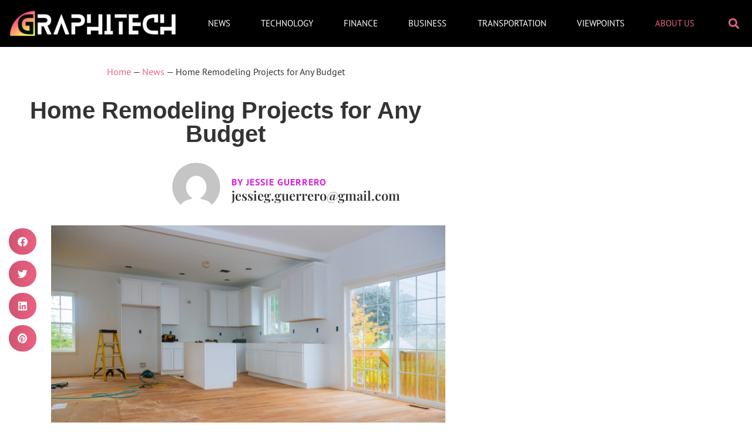

--- FILE ---
content_type: text/html; charset=UTF-8
request_url: https://www.graphitech.org/home-remodeling-projects-for-any-budget/
body_size: 14324
content:
<!doctype html>
<html lang="en-US" prefix="og: https://ogp.me/ns#">
<head>
	<meta charset="UTF-8">
	<meta name="viewport" content="width=device-width, initial-scale=1">
	<link rel="profile" href="https://gmpg.org/xfn/11">
		<meta name="robots" content="index" />
<script>window.__SA_DYO_INITIALIZED__=true;</script>

<!-- Search Engine Optimization by Rank Math - https://rankmath.com/ -->
<title>Home Remodeling Projects For Any Budget &ndash; GraphiTech</title>
<meta name="description" content="Everyone wants to have a beautiful home that reflects their style and personality. However, after living in the same space for several years, it&#039;s easy to"/>
<meta name="robots" content="follow, index, max-snippet:-1, max-video-preview:-1, max-image-preview:large"/>
<link rel="canonical" href="https://www.graphitech.org/home-remodeling-projects-for-any-budget/" />
<meta property="og:locale" content="en_US" />
<meta property="og:type" content="article" />
<meta property="og:title" content="Home Remodeling Projects For Any Budget &ndash; GraphiTech" />
<meta property="og:description" content="Everyone wants to have a beautiful home that reflects their style and personality. However, after living in the same space for several years, it&#039;s easy to" />
<meta property="og:url" content="https://www.graphitech.org/home-remodeling-projects-for-any-budget/" />
<meta property="og:site_name" content="GraphiTech" />
<meta property="article:section" content="News" />
<meta property="og:updated_time" content="2023-03-22T23:25:16+00:00" />
<meta property="og:image" content="https://www.graphitech.org/wp-content/uploads/2023/03/kitchen-remodel-home-improvement-view-installed-in-2022-11-12-10-00-12-utc-scaled-1024x682.jpg" />
<meta property="og:image:secure_url" content="https://www.graphitech.org/wp-content/uploads/2023/03/kitchen-remodel-home-improvement-view-installed-in-2022-11-12-10-00-12-utc-scaled-1024x682.jpg" />
<meta property="og:image:width" content="800" />
<meta property="og:image:height" content="533" />
<meta property="og:image:alt" content="Home Remodeling Projects for Any Budget" />
<meta property="og:image:type" content="image/jpeg" />
<meta property="article:published_time" content="2023-03-22T23:25:12+00:00" />
<meta property="article:modified_time" content="2023-03-22T23:25:16+00:00" />
<meta name="twitter:card" content="summary_large_image" />
<meta name="twitter:title" content="Home Remodeling Projects For Any Budget &ndash; GraphiTech" />
<meta name="twitter:description" content="Everyone wants to have a beautiful home that reflects their style and personality. However, after living in the same space for several years, it&#039;s easy to" />
<meta name="twitter:image" content="https://www.graphitech.org/wp-content/uploads/2023/03/kitchen-remodel-home-improvement-view-installed-in-2022-11-12-10-00-12-utc-scaled-1024x682.jpg" />
<script type="application/ld+json" class="rank-math-schema">{"@context":"https://schema.org","@graph":[{"@type":["NewsMediaOrganization","Organization"],"@id":"https://www.graphitech.org/#organization","name":"GraphiTech","url":"https://www.graphitech.org","logo":{"@type":"ImageObject","@id":"https://www.graphitech.org/#logo","url":"https://www.graphitech.org/wp-content/uploads/2021/11/1-150x150.png","contentUrl":"https://www.graphitech.org/wp-content/uploads/2021/11/1-150x150.png","caption":"GraphiTech","inLanguage":"en-US"}},{"@type":"WebSite","@id":"https://www.graphitech.org/#website","url":"https://www.graphitech.org","name":"GraphiTech","publisher":{"@id":"https://www.graphitech.org/#organization"},"inLanguage":"en-US"},{"@type":"ImageObject","@id":"https://www.graphitech.org/wp-content/uploads/2023/03/kitchen-remodel-home-improvement-view-installed-in-2022-11-12-10-00-12-utc-scaled.jpg","url":"https://www.graphitech.org/wp-content/uploads/2023/03/kitchen-remodel-home-improvement-view-installed-in-2022-11-12-10-00-12-utc-scaled.jpg","width":"2560","height":"1706","inLanguage":"en-US"},{"@type":"BreadcrumbList","@id":"https://www.graphitech.org/home-remodeling-projects-for-any-budget/#breadcrumb","itemListElement":[{"@type":"ListItem","position":"1","item":{"@id":"https://www.graphitech.org","name":"Home"}},{"@type":"ListItem","position":"2","item":{"@id":"https://www.graphitech.org/category/news/","name":"News"}},{"@type":"ListItem","position":"3","item":{"@id":"https://www.graphitech.org/home-remodeling-projects-for-any-budget/","name":"Home Remodeling Projects for Any Budget"}}]},{"@type":"WebPage","@id":"https://www.graphitech.org/home-remodeling-projects-for-any-budget/#webpage","url":"https://www.graphitech.org/home-remodeling-projects-for-any-budget/","name":"Home Remodeling Projects For Any Budget &ndash; GraphiTech","datePublished":"2023-03-22T23:25:12+00:00","dateModified":"2023-03-22T23:25:16+00:00","isPartOf":{"@id":"https://www.graphitech.org/#website"},"primaryImageOfPage":{"@id":"https://www.graphitech.org/wp-content/uploads/2023/03/kitchen-remodel-home-improvement-view-installed-in-2022-11-12-10-00-12-utc-scaled.jpg"},"inLanguage":"en-US","breadcrumb":{"@id":"https://www.graphitech.org/home-remodeling-projects-for-any-budget/#breadcrumb"}},{"@type":"Person","@id":"https://www.graphitech.org/author/jessieg-guerrerogmail-com/","name":"<a href='https://www.graphitech.org/author/jessieg-guerrerogmail-com/'> Jessie Guerrero </a>","url":"https://www.graphitech.org/author/jessieg-guerrerogmail-com/","image":{"@type":"ImageObject","@id":"https://secure.gravatar.com/avatar/f25e9d56c4587cb038730060f2a6b76c43e54164e9f786a34dfd7d420cbb45cd?s=96&amp;d=mm&amp;r=g","url":"https://secure.gravatar.com/avatar/f25e9d56c4587cb038730060f2a6b76c43e54164e9f786a34dfd7d420cbb45cd?s=96&amp;d=mm&amp;r=g","caption":"<a href='https://www.graphitech.org/author/jessieg-guerrerogmail-com/'> Jessie Guerrero </a>","inLanguage":"en-US"},"worksFor":{"@id":"https://www.graphitech.org/#organization"}},{"@type":"NewsArticle","headline":"Home Remodeling Projects For Any Budget &ndash; GraphiTech","datePublished":"2023-03-22T23:25:12+00:00","dateModified":"2023-03-22T23:25:16+00:00","articleSection":"News","author":{"@id":"https://www.graphitech.org/author/jessieg-guerrerogmail-com/","name":"Jessie Guerrero"},"publisher":{"@id":"https://www.graphitech.org/#organization"},"description":"Everyone wants to have a beautiful home that reflects their style and personality. However, after living in the same space for several years, it&#039;s easy to","name":"Home Remodeling Projects For Any Budget &ndash; GraphiTech","@id":"https://www.graphitech.org/home-remodeling-projects-for-any-budget/#richSnippet","isPartOf":{"@id":"https://www.graphitech.org/home-remodeling-projects-for-any-budget/#webpage"},"image":{"@id":"https://www.graphitech.org/wp-content/uploads/2023/03/kitchen-remodel-home-improvement-view-installed-in-2022-11-12-10-00-12-utc-scaled.jpg"},"inLanguage":"en-US","mainEntityOfPage":{"@id":"https://www.graphitech.org/home-remodeling-projects-for-any-budget/#webpage"}}]}</script>
<!-- /Rank Math WordPress SEO plugin -->

<link rel="alternate" type="application/rss+xml" title="GraphiTech &raquo; Feed" href="https://www.graphitech.org/feed/" />
<link rel="alternate" type="application/rss+xml" title="GraphiTech &raquo; Comments Feed" href="https://www.graphitech.org/comments/feed/" />
<link rel="alternate" title="oEmbed (JSON)" type="application/json+oembed" href="https://www.graphitech.org/wp-json/oembed/1.0/embed?url=https%3A%2F%2Fwww.graphitech.org%2Fhome-remodeling-projects-for-any-budget%2F" />
<link rel="alternate" title="oEmbed (XML)" type="text/xml+oembed" href="https://www.graphitech.org/wp-json/oembed/1.0/embed?url=https%3A%2F%2Fwww.graphitech.org%2Fhome-remodeling-projects-for-any-budget%2F&#038;format=xml" />
<style id='wp-img-auto-sizes-contain-inline-css'>
img:is([sizes=auto i],[sizes^="auto," i]){contain-intrinsic-size:3000px 1500px}
/*# sourceURL=wp-img-auto-sizes-contain-inline-css */
</style>
<style id='wp-emoji-styles-inline-css'>

	img.wp-smiley, img.emoji {
		display: inline !important;
		border: none !important;
		box-shadow: none !important;
		height: 1em !important;
		width: 1em !important;
		margin: 0 0.07em !important;
		vertical-align: -0.1em !important;
		background: none !important;
		padding: 0 !important;
	}
/*# sourceURL=wp-emoji-styles-inline-css */
</style>
<link rel='stylesheet' id='wp-block-library-css' href='https://www.graphitech.org/wp-includes/css/dist/block-library/style.min.css?ver=6.9' media='all' />
<link rel='stylesheet' id='keb-style-css' href='https://www.graphitech.org/wp-content/themes/graphitech/style.css?ver=6.9' media='all' />
<link rel='stylesheet' id='owlcarousel-css' href='https://www.graphitech.org/wp-content/themes/graphitech/owlcarousel/css/owl.carousel.min.css?ver=6.9' media='all' />
<link rel='stylesheet' id='owlcarousel-default-css' href='https://www.graphitech.org/wp-content/themes/graphitech/owlcarousel/css/owl.theme.default.min.css?ver=6.9' media='all' />
<link rel='stylesheet' id='hello-elementor-css' href='https://www.graphitech.org/wp-content/themes/hello-elementor/assets/css/reset.css?ver=3.4.5' media='all' />
<link rel='stylesheet' id='hello-elementor-theme-style-css' href='https://www.graphitech.org/wp-content/themes/hello-elementor/assets/css/theme.css?ver=3.4.5' media='all' />
<link rel='stylesheet' id='hello-elementor-header-footer-css' href='https://www.graphitech.org/wp-content/themes/hello-elementor/assets/css/header-footer.css?ver=3.4.5' media='all' />
<link rel='stylesheet' id='elementor-frontend-css' href='https://www.graphitech.org/wp-content/plugins/elementor/assets/css/frontend.min.css?ver=3.34.2' media='all' />
<link rel='stylesheet' id='widget-image-css' href='https://www.graphitech.org/wp-content/plugins/elementor/assets/css/widget-image.min.css?ver=3.34.2' media='all' />
<link rel='stylesheet' id='widget-nav-menu-css' href='https://www.graphitech.org/wp-content/plugins/elementor-pro/assets/css/widget-nav-menu.min.css?ver=3.34.1' media='all' />
<link rel='stylesheet' id='widget-search-form-css' href='https://www.graphitech.org/wp-content/plugins/elementor-pro/assets/css/widget-search-form.min.css?ver=3.34.1' media='all' />
<link rel='stylesheet' id='elementor-icons-shared-0-css' href='https://www.graphitech.org/wp-content/plugins/elementor/assets/lib/font-awesome/css/fontawesome.min.css?ver=5.15.3' media='all' />
<link rel='stylesheet' id='elementor-icons-fa-solid-css' href='https://www.graphitech.org/wp-content/plugins/elementor/assets/lib/font-awesome/css/solid.min.css?ver=5.15.3' media='all' />
<link rel='stylesheet' id='e-sticky-css' href='https://www.graphitech.org/wp-content/plugins/elementor-pro/assets/css/modules/sticky.min.css?ver=3.34.1' media='all' />
<link rel='stylesheet' id='widget-heading-css' href='https://www.graphitech.org/wp-content/plugins/elementor/assets/css/widget-heading.min.css?ver=3.34.2' media='all' />
<link rel='stylesheet' id='widget-author-box-css' href='https://www.graphitech.org/wp-content/plugins/elementor-pro/assets/css/widget-author-box.min.css?ver=3.34.1' media='all' />
<link rel='stylesheet' id='widget-post-info-css' href='https://www.graphitech.org/wp-content/plugins/elementor-pro/assets/css/widget-post-info.min.css?ver=3.34.1' media='all' />
<link rel='stylesheet' id='widget-icon-list-css' href='https://www.graphitech.org/wp-content/plugins/elementor/assets/css/widget-icon-list.min.css?ver=3.34.2' media='all' />
<link rel='stylesheet' id='elementor-icons-fa-regular-css' href='https://www.graphitech.org/wp-content/plugins/elementor/assets/lib/font-awesome/css/regular.min.css?ver=5.15.3' media='all' />
<link rel='stylesheet' id='widget-share-buttons-css' href='https://www.graphitech.org/wp-content/plugins/elementor-pro/assets/css/widget-share-buttons.min.css?ver=3.34.1' media='all' />
<link rel='stylesheet' id='e-apple-webkit-css' href='https://www.graphitech.org/wp-content/plugins/elementor/assets/css/conditionals/apple-webkit.min.css?ver=3.34.2' media='all' />
<link rel='stylesheet' id='elementor-icons-fa-brands-css' href='https://www.graphitech.org/wp-content/plugins/elementor/assets/lib/font-awesome/css/brands.min.css?ver=5.15.3' media='all' />
<link rel='stylesheet' id='widget-post-navigation-css' href='https://www.graphitech.org/wp-content/plugins/elementor-pro/assets/css/widget-post-navigation.min.css?ver=3.34.1' media='all' />
<link rel='stylesheet' id='elementor-icons-css' href='https://www.graphitech.org/wp-content/plugins/elementor/assets/lib/eicons/css/elementor-icons.min.css?ver=5.46.0' media='all' />
<link rel='stylesheet' id='elementor-post-235-css' href='https://www.graphitech.org/wp-content/uploads/elementor/css/post-235.css?ver=1768991281' media='all' />
<link rel='stylesheet' id='elementor-post-210-css' href='https://www.graphitech.org/wp-content/uploads/elementor/css/post-210.css?ver=1768991281' media='all' />
<link rel='stylesheet' id='elementor-post-238-css' href='https://www.graphitech.org/wp-content/uploads/elementor/css/post-238.css?ver=1768991281' media='all' />
<link rel='stylesheet' id='elementor-post-324-css' href='https://www.graphitech.org/wp-content/uploads/elementor/css/post-324.css?ver=1768991649' media='all' />
<link rel='stylesheet' id='elementor-gf-local-ptsans-css' href='https://www.graphitech.org/wp-content/uploads/elementor/google-fonts/css/ptsans.css?ver=1752853087' media='all' />
<link rel='stylesheet' id='elementor-gf-local-playfairdisplay-css' href='https://www.graphitech.org/wp-content/uploads/elementor/google-fonts/css/playfairdisplay.css?ver=1752853088' media='all' />
<script src="https://www.graphitech.org/wp-includes/js/jquery/jquery.min.js?ver=3.7.1" id="jquery-core-js"></script>
<script src="https://www.graphitech.org/wp-includes/js/jquery/jquery-migrate.min.js?ver=3.4.1" id="jquery-migrate-js"></script>
<link rel="https://api.w.org/" href="https://www.graphitech.org/wp-json/" /><link rel="alternate" title="JSON" type="application/json" href="https://www.graphitech.org/wp-json/wp/v2/posts/533" /><link rel="EditURI" type="application/rsd+xml" title="RSD" href="https://www.graphitech.org/xmlrpc.php?rsd" />
<meta name="generator" content="WordPress 6.9" />
<link rel='shortlink' href='https://www.graphitech.org/?p=533' />
<meta name="generator" content="Elementor 3.34.2; features: additional_custom_breakpoints; settings: css_print_method-external, google_font-enabled, font_display-swap">
<meta name="google-site-verification" content="rAAsSGz9y3z6Ie1e3qk1DlGHqwjgWLN9XwVPWJCzFWM" />
<!-- Google Tag Manager -->
<script>(function(w,d,s,l,i){w[l]=w[l]||[];w[l].push({'gtm.start':
new Date().getTime(),event:'gtm.js'});var f=d.getElementsByTagName(s)[0],
j=d.createElement(s),dl=l!='dataLayer'?'&l='+l:'';j.async=true;j.src=
'https://www.googletagmanager.com/gtm.js?id='+i+dl;f.parentNode.insertBefore(j,f);
})(window,document,'script','dataLayer','GTM-TSZ7ZT6');</script>
<!-- End Google Tag Manager -->
			<style>
				.e-con.e-parent:nth-of-type(n+4):not(.e-lazyloaded):not(.e-no-lazyload),
				.e-con.e-parent:nth-of-type(n+4):not(.e-lazyloaded):not(.e-no-lazyload) * {
					background-image: none !important;
				}
				@media screen and (max-height: 1024px) {
					.e-con.e-parent:nth-of-type(n+3):not(.e-lazyloaded):not(.e-no-lazyload),
					.e-con.e-parent:nth-of-type(n+3):not(.e-lazyloaded):not(.e-no-lazyload) * {
						background-image: none !important;
					}
				}
				@media screen and (max-height: 640px) {
					.e-con.e-parent:nth-of-type(n+2):not(.e-lazyloaded):not(.e-no-lazyload),
					.e-con.e-parent:nth-of-type(n+2):not(.e-lazyloaded):not(.e-no-lazyload) * {
						background-image: none !important;
					}
				}
			</style>
			<link rel="icon" href="https://www.graphitech.org/wp-content/uploads/2021/11/Graphitech-Favicon-150x150.png" sizes="32x32" />
<link rel="icon" href="https://www.graphitech.org/wp-content/uploads/2021/11/Graphitech-Favicon-300x300.png" sizes="192x192" />
<link rel="apple-touch-icon" href="https://www.graphitech.org/wp-content/uploads/2021/11/Graphitech-Favicon-300x300.png" />
<meta name="msapplication-TileImage" content="https://www.graphitech.org/wp-content/uploads/2021/11/Graphitech-Favicon-300x300.png" />
		<style id="wp-custom-css">
			/* NORMAL IMAGE ON COMMON POST */
.elementor-posts .elementor-post__thumbnail{
	position: relative;
}
.elementor-posts-container .elementor-post .elementor-post__thumbnail img {
    height: auto;
    position: absolute;
    top: calc(50% + 1px);
    left: calc(50% + 1px);
    -webkit-transform: scale(1.01) translate(-50%,-50%);
    -ms-transform: scale(1.01) translate(-50%,-50%);
    transform: scale(1.01) translate(-50%,-50%);
}

[type=button]:focus, [type=submit]:focus, button:focus {
  outline: none; 
}
*{
	overflow-wrap:break-word;
}
.paged .heroSlider,
.owl-dots{
	display:none;
}
.elementor-post__excerpt p:after{
	content:" ...";
}
.elementor-post-author:before{
	content: "By "
}
.highlight.menu-item a{
	color: var( --e-global-color-accent )!important;
}
.owl-carousel .elementor-posts-container{
	display:block;
}
.owl-carousel .elementor-posts-container{
	transition: 0.2s ease-out opacity;
}
.owl-carousel .elementor-posts-container:not(.owl-loaded){
	height: 700px;
	overflow: hidden;
}
.owl-carousel .elementor-posts-container:not(.owl-loaded) .elementor-post__badge,
.owl-carousel .elementor-posts-container:not(.owl-loaded) .elementor-post__text,
.owl-carousel .elementor-posts-container:not(.owl-loaded) .elementor-post__meta-data{
	background: #fff;
    background-image: linear-gradient(90deg,rgb(220 34 221/50%) 0%,rgb(250 166 34/50%) 100%);
}
.owl-carousel .elementor-posts-container:not(.owl-loaded) article:first-child .elementor-post__badge,
.owl-carousel .elementor-posts-container:not(.owl-loaded) article:first-child .elementor-post__text,
.owl-carousel .elementor-posts-container:not(.owl-loaded) article:first-child .elementor-post__meta-data{
	visibility: visible;
}
.owl-carousel .elementor-posts-container:not(.owl-loaded) article:first-child {
	width: 49%;
	margin: auto;
}
.owl-carousel .elementor-posts-container:not(.owl-loaded) article:first-child .elementor-post__thumbnail__link:after{
	background-image: unset;
}
.owl-carousel .owl-nav button.owl-next, 
.owl-carousel .owl-nav button.owl-prev {
	position: absolute;
  top: 0;
  font-size: 140px;
	color: rgb(255 255 255 / 70%);
	height:75%;
	width:375px;
}
.owl-carousel .owl-nav button.owl-next:hover, 
.owl-carousel .owl-nav button.owl-prev:hover{
	color: rgb(255 255 255 / 70%)
}
.owl-carousel .owl-nav button.owl-prev{
	left:0px;
}
.owl-carousel .owl-nav button.owl-next{
	right:0px;
}
.elementor-posts__hover-gradient .elementor-post__card .elementor-post__thumbnail__link:after{
	background-color: transparent;
  background-image: linear-gradient( 
90deg, rgb(220 34 221 / 50%) 0%, rgb(250 166 34 / 50%) 100%);
}
.elementor-widget-tabs .elementor-posts__hover-gradient .elementor-post__card .elementor-post__thumbnail__link:after{
	background-color: transparent;
  background-image: -webkit-gradient(linear,left bottom,left top,from(rgba(0,0,0,.35)),color-stop(75%,transparent));
    background-image: -webkit-linear-gradient(bottom,rgba(0,0,0,.35),transparent 75%);
    background-image: -o-linear-gradient(bottom,rgba(0,0,0,.35) 0,transparent 75%);
    background-image: linear-gradient(
0deg,rgba(0,0,0,.35),transparent 75%);
}
.owl-carousel.elementor-posts__hover-gradient .active.center .elementor-post__card .elementor-post__thumbnail__link:after{
	background-color: transparent;
  background-image: linear-gradient( 
90deg, rgb(220 34 221 / 0%) 0%, rgb(250 166 34 / 0%) 100%);
}
.owl-carousel .active.center .elementor-post__badge,
.owl-carousel .active.center .elementor-post__text,
.owl-carousel .active.center .elementor-post__meta-data{
	visibility: visible;
	background-color: #ffffff;
	background-image: linear-gradient( 
90deg, rgb(220 34 221 / 50%) 0%, rgb(250 166 34 / 50%) 100%);
}
.cardgradntBG .elementor-post__badge,
.cardgradntBG .elementor-post__text,
.cardgradntBG .elementor-post__meta-data{
	background-color: #ffffff;
	background-image: linear-gradient( 
90deg, rgb(220 34 221 / 50%) 0%, rgb(250 166 34 / 50%) 100%);}
.cardgradntBG.elementor-posts--thumbnail-top .elementor-post__thumbnail__link{
	margin-bottom:0;
}
.owl-carousel .elementor-post__badge,
.owl-carousel .elementor-post__text,
.owl-carousel .elementor-post__meta-data{
	visibility: hidden;
	position: relative;
  bottom: 100px;
  width: 90%;
  margin: -1px auto!important;
  top: auto;
}
.sixItemsCarousal.owl-carousel .owl-nav button.owl-prev,
.eightItemsCarousal.owl-carousel .owl-nav button.owl-prev{
	left:-24px;
	font-size: 80px;
}
.sixItemsCarousal.owl-carousel .owl-nav button.owl-next,
.eightItemsCarousal.owl-carousel .owl-nav button.owl-next{
	right:-24px;
	font-size: 80px;
}
.elementor-search-form--skin-full_screen .elementor-search-form__container{
	background-color: transparent;
  background-image: linear-gradient( 
90deg, rgb(220 34 221 / 90%) 0%, rgb(250 166 34 / 90%) 100%);
	height: 80vh;
  top: 115px;
  max-width: 90%;
	width:100%;
  right: 0;
  left: 0;
  padding: 0 50px 0 5px;
	z-index:1;
	display:none;
	margin: auto;
	z-index: 100;
}

.elementor-search-form__container.elementor-search-form--full-screen.elementor-lightbox{
	display:block;
}
.elementor-search-form--skin-full_screen .elementor-search-form__container input[type="search"]{
	font-size: 40px!important;
	height: 60px;
  border-bottom: solid 3px #ffffff;
	width: 94%;
	margin: 0;
  position: absolute;
  top: 50%;
  left: 50%;
  -ms-transform: translate(-50%, -50%);
  transform: translate(-50%, -50%);
}
.elementor-lightbox .dialog-lightbox-close-button{
	top:0;
}
.elementor-search-form--skin-full_screen .elementor-search-form__container:not(.elementor-search-form--full-screen){
	transform:scale(1);
	transform:translate(0px,50px);
}
.elementor-posts .elementor-post__card .elementor-post__meta-data{
	border-top:none;
	margin-top:0!important;
}
.elementor-posts .elementor-post__badge{
	position:relative;
}
.elementor-posts--thumbnail-top .elementor-post__thumbnail__link{
	margin-bottom:10px;
}
.elementor-posts--skin-classic .elementor-post{
	align-items:center;
}
.elementor-tab-title,
.rank-math-breadcrumb{
	text-align:center;
}
.elementor-author-box img{
	transform: scale(1.02);
	transition-duration: 0.3s;
}
.elementor-author-box:hover img{
	transform: scale(1);
}
.elementor-post__text a:hover{
	color:#333333!important;
}
.heroSlider .elementor-post-author a{
	color:#333333;
}
.elementor-author-box__avatar img{
	background-color: transparent;
  background-image: linear-gradient(
145deg, var( --e-global-color-primary ) 0%, var( --e-global-color-secondary ) 100%);
}
@media (max-width: 800px){
	.owl-carousel .owl-nav button.owl-next, .owl-carousel .owl-nav button.owl-prev{
		height:auto;
		width:auto;
		top:20%;
	}
	.elementor-location-footer .elementor-container{
		background: rgb(51 51 51 / 70%);
		padding:50px 10px;
	}
	.owl-carousel .elementor-posts-container:not(.owl-loaded){
		height: 695px;
	}
	.owl-carousel .elementor-posts-container:not(.owl-loaded) article:first-child {
		width: 100%;
	}
}
@media (max-width: 767px){
.elementor-posts--skin-classic .elementor-post {
    align-items: center;
    display: block;
}
	.owl-carousel .owl-nav{
		display:none;
	}
	.owl-carousel .elementor-post__badge, .owl-carousel .elementor-post__text, .owl-carousel .elementor-post__meta-data{
		bottom:0;
		width:100%;
	}
	.elementor-posts--thumbnail-top .elementor-post__thumbnail__link{
		margin-bottom:0;
	}
}
@media(max-width: 567px){
	.owl-carousel .elementor-posts-container:not(.owl-loaded){
		height: 410px;
	}
}
@media(max-width: 365px){
	.owl-carousel .elementor-posts-container:not(.owl-loaded){
		height: 370px;
	}
}		</style>
		</head>
<body class="wp-singular post-template-default single single-post postid-533 single-format-standard wp-custom-logo wp-embed-responsive wp-theme-hello-elementor wp-child-theme-graphitech hello-elementor-default elementor-default elementor-kit-235 elementor-page-324">

<!-- Google Tag Manager (noscript) -->
<noscript><iframe src="https://www.googletagmanager.com/ns.html?id=GTM-TSZ7ZT6"
height="0" width="0" style="display:none;visibility:hidden"></iframe></noscript>
<!-- End Google Tag Manager (noscript) -->

<a class="skip-link screen-reader-text" href="#content">Skip to content</a>

		<header data-elementor-type="header" data-elementor-id="210" class="elementor elementor-210 elementor-location-header" data-elementor-post-type="elementor_library">
					<section class="elementor-section elementor-top-section elementor-element elementor-element-b7168e2 elementor-section-content-middle elementor-section-full_width elementor-section-height-default elementor-section-height-default" data-id="b7168e2" data-element_type="section" data-settings="{&quot;background_background&quot;:&quot;classic&quot;,&quot;sticky&quot;:&quot;top&quot;,&quot;sticky_on&quot;:[&quot;desktop&quot;,&quot;tablet&quot;,&quot;mobile&quot;],&quot;sticky_offset&quot;:0,&quot;sticky_effects_offset&quot;:0,&quot;sticky_anchor_link_offset&quot;:0}">
						<div class="elementor-container elementor-column-gap-default">
					<div class="elementor-column elementor-col-33 elementor-top-column elementor-element elementor-element-52a762a" data-id="52a762a" data-element_type="column">
			<div class="elementor-widget-wrap elementor-element-populated">
						<div class="elementor-element elementor-element-3e20b3b elementor-widget elementor-widget-theme-site-logo elementor-widget-image" data-id="3e20b3b" data-element_type="widget" data-widget_type="theme-site-logo.default">
				<div class="elementor-widget-container">
											<a href="https://www.graphitech.org">
			<img width="300" height="60" src="https://www.graphitech.org/wp-content/uploads/2021/11/1-300x60.png" class="attachment-medium size-medium wp-image-211" alt="logo" srcset="https://www.graphitech.org/wp-content/uploads/2021/11/1-300x60.png 300w, https://www.graphitech.org/wp-content/uploads/2021/11/1-768x154.png 768w, https://www.graphitech.org/wp-content/uploads/2021/11/1.png 1000w" sizes="(max-width: 300px) 100vw, 300px" />				</a>
											</div>
				</div>
					</div>
		</div>
				<div class="elementor-column elementor-col-33 elementor-top-column elementor-element elementor-element-7c38ef3" data-id="7c38ef3" data-element_type="column">
			<div class="elementor-widget-wrap elementor-element-populated">
						<div class="elementor-element elementor-element-e841f5e elementor-nav-menu__align-justify elementor-nav-menu--stretch elementor-nav-menu--dropdown-tablet elementor-nav-menu__text-align-aside elementor-nav-menu--toggle elementor-nav-menu--burger elementor-widget elementor-widget-nav-menu" data-id="e841f5e" data-element_type="widget" data-settings="{&quot;full_width&quot;:&quot;stretch&quot;,&quot;layout&quot;:&quot;horizontal&quot;,&quot;submenu_icon&quot;:{&quot;value&quot;:&quot;&lt;i class=\&quot;fas fa-caret-down\&quot; aria-hidden=\&quot;true\&quot;&gt;&lt;\/i&gt;&quot;,&quot;library&quot;:&quot;fa-solid&quot;},&quot;toggle&quot;:&quot;burger&quot;}" data-widget_type="nav-menu.default">
				<div class="elementor-widget-container">
								<nav aria-label="Menu" class="elementor-nav-menu--main elementor-nav-menu__container elementor-nav-menu--layout-horizontal e--pointer-none">
				<ul id="menu-1-e841f5e" class="elementor-nav-menu"><li class="menu-item menu-item-type-taxonomy menu-item-object-category current-post-ancestor current-menu-parent current-post-parent menu-item-219"><a href="https://www.graphitech.org/category/news/" class="elementor-item">News</a></li>
<li class="menu-item menu-item-type-taxonomy menu-item-object-category menu-item-141"><a href="https://www.graphitech.org/category/technology/" class="elementor-item">Technology</a></li>
<li class="menu-item menu-item-type-taxonomy menu-item-object-category menu-item-142"><a href="https://www.graphitech.org/category/finance/" class="elementor-item">Finance</a></li>
<li class="menu-item menu-item-type-taxonomy menu-item-object-category menu-item-218"><a href="https://www.graphitech.org/category/business/" class="elementor-item">Business</a></li>
<li class="menu-item menu-item-type-taxonomy menu-item-object-category menu-item-220"><a href="https://www.graphitech.org/category/transportation/" class="elementor-item">Transportation</a></li>
<li class="menu-item menu-item-type-taxonomy menu-item-object-category menu-item-166"><a href="https://www.graphitech.org/category/viewpoints/" class="elementor-item">Viewpoints</a></li>
<li class="highlight menu-item menu-item-type-post_type menu-item-object-page menu-item-221"><a href="https://www.graphitech.org/about-us/" class="elementor-item">About Us</a></li>
</ul>			</nav>
					<div class="elementor-menu-toggle" role="button" tabindex="0" aria-label="Menu Toggle" aria-expanded="false">
			<i aria-hidden="true" role="presentation" class="elementor-menu-toggle__icon--open eicon-menu-bar"></i><i aria-hidden="true" role="presentation" class="elementor-menu-toggle__icon--close eicon-close"></i>		</div>
					<nav class="elementor-nav-menu--dropdown elementor-nav-menu__container" aria-hidden="true">
				<ul id="menu-2-e841f5e" class="elementor-nav-menu"><li class="menu-item menu-item-type-taxonomy menu-item-object-category current-post-ancestor current-menu-parent current-post-parent menu-item-219"><a href="https://www.graphitech.org/category/news/" class="elementor-item" tabindex="-1">News</a></li>
<li class="menu-item menu-item-type-taxonomy menu-item-object-category menu-item-141"><a href="https://www.graphitech.org/category/technology/" class="elementor-item" tabindex="-1">Technology</a></li>
<li class="menu-item menu-item-type-taxonomy menu-item-object-category menu-item-142"><a href="https://www.graphitech.org/category/finance/" class="elementor-item" tabindex="-1">Finance</a></li>
<li class="menu-item menu-item-type-taxonomy menu-item-object-category menu-item-218"><a href="https://www.graphitech.org/category/business/" class="elementor-item" tabindex="-1">Business</a></li>
<li class="menu-item menu-item-type-taxonomy menu-item-object-category menu-item-220"><a href="https://www.graphitech.org/category/transportation/" class="elementor-item" tabindex="-1">Transportation</a></li>
<li class="menu-item menu-item-type-taxonomy menu-item-object-category menu-item-166"><a href="https://www.graphitech.org/category/viewpoints/" class="elementor-item" tabindex="-1">Viewpoints</a></li>
<li class="highlight menu-item menu-item-type-post_type menu-item-object-page menu-item-221"><a href="https://www.graphitech.org/about-us/" class="elementor-item" tabindex="-1">About Us</a></li>
</ul>			</nav>
						</div>
				</div>
					</div>
		</div>
				<div class="elementor-column elementor-col-33 elementor-top-column elementor-element elementor-element-9a7a9b6" data-id="9a7a9b6" data-element_type="column">
			<div class="elementor-widget-wrap elementor-element-populated">
						<div class="elementor-element elementor-element-f66d007 elementor-search-form--skin-full_screen elementor-widget elementor-widget-search-form" data-id="f66d007" data-element_type="widget" data-settings="{&quot;skin&quot;:&quot;full_screen&quot;}" data-widget_type="search-form.default">
				<div class="elementor-widget-container">
							<search role="search">
			<form class="elementor-search-form" action="https://www.graphitech.org" method="get">
												<div class="elementor-search-form__toggle" role="button" tabindex="0" aria-label="Search">
					<i aria-hidden="true" class="fas fa-search"></i>				</div>
								<div class="elementor-search-form__container">
					<label class="elementor-screen-only" for="elementor-search-form-f66d007">Search</label>

					
					<input id="elementor-search-form-f66d007" placeholder="Search..." class="elementor-search-form__input" type="search" name="s" value="">
					
					
										<div class="dialog-lightbox-close-button dialog-close-button" role="button" tabindex="0" aria-label="Close this search box.">
						<i aria-hidden="true" class="eicon-close"></i>					</div>
									</div>
			</form>
		</search>
						</div>
				</div>
					</div>
		</div>
					</div>
		</section>
				</header>
				<div data-elementor-type="single-post" data-elementor-id="324" class="elementor elementor-324 elementor-location-single post-533 post type-post status-publish format-standard has-post-thumbnail hentry category-news" data-elementor-post-type="elementor_library">
					<section class="elementor-section elementor-top-section elementor-element elementor-element-7e6e55d elementor-section-boxed elementor-section-height-default elementor-section-height-default" data-id="7e6e55d" data-element_type="section">
						<div class="elementor-container elementor-column-gap-no">
					<div class="elementor-column elementor-col-100 elementor-top-column elementor-element elementor-element-61c80b8" data-id="61c80b8" data-element_type="column">
			<div class="elementor-widget-wrap elementor-element-populated">
						<div class="elementor-element elementor-element-5b9e744 elementor-widget elementor-widget-shortcode" data-id="5b9e744" data-element_type="widget" data-widget_type="shortcode.default">
				<div class="elementor-widget-container">
							<div class="elementor-shortcode"><nav aria-label="breadcrumbs" class="rank-math-breadcrumb"><p><a href="https://www.graphitech.org">Home</a><span class="separator"> &mdash; </span><a href="https://www.graphitech.org/category/news/">News</a><span class="separator"> &mdash; </span><span class="last">Home Remodeling Projects for Any Budget</span></p></nav></div>
						</div>
				</div>
				<div class="elementor-element elementor-element-bd6e5d4 elementor-widget elementor-widget-theme-post-title elementor-page-title elementor-widget-heading" data-id="bd6e5d4" data-element_type="widget" data-widget_type="theme-post-title.default">
				<div class="elementor-widget-container">
					<h1 class="elementor-heading-title elementor-size-default">Home Remodeling Projects for Any Budget</h1>				</div>
				</div>
				<section class="elementor-section elementor-inner-section elementor-element elementor-element-bc1ea7c elementor-section-full_width elementor-section-content-middle elementor-section-height-default elementor-section-height-default" data-id="bc1ea7c" data-element_type="section">
						<div class="elementor-container elementor-column-gap-default">
					<div class="elementor-column elementor-col-50 elementor-inner-column elementor-element elementor-element-eb24203" data-id="eb24203" data-element_type="column">
			<div class="elementor-widget-wrap elementor-element-populated">
						<div class="elementor-element elementor-element-015b6a9 elementor-author-box--layout-image-right elementor-author-box--align-center elementor-author-box--image-valign-middle elementor-author-box--avatar-yes elementor-author-box--link-no elementor-widget elementor-widget-author-box" data-id="015b6a9" data-element_type="widget" data-widget_type="author-box.default">
				<div class="elementor-widget-container">
							<div class="elementor-author-box">
							<a href="https://www.graphitech.org/author/jessieg-guerrerogmail-com/" class="elementor-author-box__avatar">
					<img src="https://secure.gravatar.com/avatar/f25e9d56c4587cb038730060f2a6b76c43e54164e9f786a34dfd7d420cbb45cd?s=300&#038;d=mm&#038;r=g" alt="Picture of Jessie Guerrero" loading="lazy">
				</a>
			
			<div class="elementor-author-box__text">
				
				
							</div>
		</div>
						</div>
				</div>
					</div>
		</div>
				<div class="elementor-column elementor-col-50 elementor-inner-column elementor-element elementor-element-a23891d" data-id="a23891d" data-element_type="column">
			<div class="elementor-widget-wrap elementor-element-populated">
						<div class="elementor-element elementor-element-eb58480 elementor-align-left elementor-widget elementor-widget-post-info" data-id="eb58480" data-element_type="widget" data-widget_type="post-info.default">
				<div class="elementor-widget-container">
							<ul class="elementor-icon-list-items elementor-post-info">
								<li class="elementor-icon-list-item elementor-repeater-item-ee04162" itemprop="author">
						<a href="https://www.graphitech.org/author/jessieg-guerrerogmail-com/">
														<span class="elementor-icon-list-text elementor-post-info__item elementor-post-info__item--type-author">
							<span class="elementor-post-info__item-prefix">By</span>
										Jessie Guerrero					</span>
									</a>
				</li>
				</ul>
						</div>
				</div>
				<div class="elementor-element elementor-element-25b29c4 elementor-widget elementor-widget-heading" data-id="25b29c4" data-element_type="widget" data-widget_type="heading.default">
				<div class="elementor-widget-container">
					<h4 class="elementor-heading-title elementor-size-default"><a href="/cdn-cgi/l/email-protection" class="__cf_email__" data-cfemail="e08a859393898587ce879585929285928fa0878d81898cce838f8d">[email&#160;protected]</a></h4>				</div>
				</div>
					</div>
		</div>
					</div>
		</section>
				<section class="elementor-section elementor-inner-section elementor-element elementor-element-8cbc0cd elementor-section-boxed elementor-section-height-default elementor-section-height-default" data-id="8cbc0cd" data-element_type="section">
						<div class="elementor-container elementor-column-gap-default">
					<div class="elementor-column elementor-col-50 elementor-inner-column elementor-element elementor-element-b3e5fe0" data-id="b3e5fe0" data-element_type="column">
			<div class="elementor-widget-wrap elementor-element-populated">
						<div class="elementor-element elementor-element-9478c14 elementor-share-buttons--view-icon elementor-share-buttons--shape-circle elementor-grid-1 elementor-share-buttons--color-custom elementor-grid-mobile-4 elementor-share-buttons--skin-gradient elementor-widget elementor-widget-share-buttons" data-id="9478c14" data-element_type="widget" data-settings="{&quot;sticky&quot;:&quot;top&quot;,&quot;sticky_on&quot;:[&quot;desktop&quot;,&quot;tablet&quot;],&quot;sticky_offset&quot;:100,&quot;sticky_parent&quot;:&quot;yes&quot;,&quot;sticky_effects_offset&quot;:0,&quot;sticky_anchor_link_offset&quot;:0}" data-widget_type="share-buttons.default">
				<div class="elementor-widget-container">
							<div class="elementor-grid" role="list">
								<div class="elementor-grid-item" role="listitem">
						<div class="elementor-share-btn elementor-share-btn_facebook" role="button" tabindex="0" aria-label="Share on facebook">
															<span class="elementor-share-btn__icon">
								<i class="fab fa-facebook" aria-hidden="true"></i>							</span>
																				</div>
					</div>
									<div class="elementor-grid-item" role="listitem">
						<div class="elementor-share-btn elementor-share-btn_twitter" role="button" tabindex="0" aria-label="Share on twitter">
															<span class="elementor-share-btn__icon">
								<i class="fab fa-twitter" aria-hidden="true"></i>							</span>
																				</div>
					</div>
									<div class="elementor-grid-item" role="listitem">
						<div class="elementor-share-btn elementor-share-btn_linkedin" role="button" tabindex="0" aria-label="Share on linkedin">
															<span class="elementor-share-btn__icon">
								<i class="fab fa-linkedin" aria-hidden="true"></i>							</span>
																				</div>
					</div>
									<div class="elementor-grid-item" role="listitem">
						<div class="elementor-share-btn elementor-share-btn_pinterest" role="button" tabindex="0" aria-label="Share on pinterest">
															<span class="elementor-share-btn__icon">
								<i class="fab fa-pinterest" aria-hidden="true"></i>							</span>
																				</div>
					</div>
						</div>
						</div>
				</div>
					</div>
		</div>
				<div class="elementor-column elementor-col-50 elementor-inner-column elementor-element elementor-element-7497b69" data-id="7497b69" data-element_type="column">
			<div class="elementor-widget-wrap elementor-element-populated">
						<div class="elementor-element elementor-element-eae59c3 elementor-widget elementor-widget-theme-post-featured-image elementor-widget-image" data-id="eae59c3" data-element_type="widget" data-widget_type="theme-post-featured-image.default">
				<div class="elementor-widget-container">
															<img fetchpriority="high" width="2560" height="1706" src="https://www.graphitech.org/wp-content/uploads/2023/03/kitchen-remodel-home-improvement-view-installed-in-2022-11-12-10-00-12-utc-scaled.jpg" class="attachment-full size-full wp-image-534" alt="" srcset="https://www.graphitech.org/wp-content/uploads/2023/03/kitchen-remodel-home-improvement-view-installed-in-2022-11-12-10-00-12-utc-scaled.jpg 2560w, https://www.graphitech.org/wp-content/uploads/2023/03/kitchen-remodel-home-improvement-view-installed-in-2022-11-12-10-00-12-utc-scaled-300x200.jpg 300w, https://www.graphitech.org/wp-content/uploads/2023/03/kitchen-remodel-home-improvement-view-installed-in-2022-11-12-10-00-12-utc-scaled-1024x682.jpg 1024w, https://www.graphitech.org/wp-content/uploads/2023/03/kitchen-remodel-home-improvement-view-installed-in-2022-11-12-10-00-12-utc-scaled-768x512.jpg 768w, https://www.graphitech.org/wp-content/uploads/2023/03/kitchen-remodel-home-improvement-view-installed-in-2022-11-12-10-00-12-utc-scaled-1536x1024.jpg 1536w, https://www.graphitech.org/wp-content/uploads/2023/03/kitchen-remodel-home-improvement-view-installed-in-2022-11-12-10-00-12-utc-scaled-2048x1365.jpg 2048w" sizes="(max-width: 2560px) 100vw, 2560px" />															</div>
				</div>
				<div class="elementor-element elementor-element-40975d6 elementor-widget elementor-widget-theme-post-content" data-id="40975d6" data-element_type="widget" data-widget_type="theme-post-content.default">
				<div class="elementor-widget-container">
					<p>Everyone wants to have a beautiful home that reflects their style and personality. However, after living in the same space for several years, it&#8217;s easy to feel that the design has become outdated or lackluster. That&#8217;s where remodeling comes into play.</p>
<p>Home remodeling is the process of renovating or updating an existing home to improve its functionality, aesthetic appeal, and value. Homeowners choose to remodel their homes for a growing family may need extra space, or perhaps the layout of the home no longer suits their needs. Some homeowners may want to add modern features or incorporate new design trends that better reflect their personal taste.</p>
<p>Additionally, remodeling can help increase the resale value of the home, making it attractive to potential buyers. Keep reading to learn more about home remodeling.</p>
<h2>How can Zintex Remodeling help you completely remodel your home?</h2>
<figure><img decoding="async" src="https://images.unsplash.com/photo-1564540583246-934409427776?ixid=Mnw5NjQwN3wwfDF8c2VhcmNofDIxfHxyZW1vZGVsJTIwaG9tZXxlbnwwfDB8fHwxNjc5MzM0MzE4&amp;ixlib=rb-4.0.3&amp;w=600&amp;w=1080" alt="img" /></figure>
<p>Remodeling your bathroom can dramatically improve the aesthetic of your home. Bathrooms are one of the most frequently used rooms in the house and are often a key deciding factor for potential buyers. By updating your bathroom with modern amenities, stylish fixtures, and top-of-the-line materials, you will instantly enhance the look and feel of your home. This will also increase the value of your property, making it a wise investment.</p>
<p>If you are looking to remodel your home, it can be an overwhelming experience. However, <a href="https://www.zintex.com/" target="_blank" rel="noopener">Zintex Remodeling</a> is here to help you. Through their years of experience, they have gained the knowledge and skills required to handle any remodeling task. They specialize in renovating bathrooms, including showers, bathtubs, and bath conversions. With their expertise, they&#8217;ll <a href="https://www.thisoldhouse.com/21018142/21-home-improvement-budget-upgrades" target="_blank" rel="noopener">consider your budget</a>, vision, and style to create a design that meets all of your preferences.</p>
<p>At Zintex Remodeling, they are committed to providing their clients with high-quality, cost-effective solutions personalized to their unique needs. They work closely with you throughout the remodeling process to ensure that everything is done to your specifications. They will assist you in selecting the best materials, colors, and textures to suit your needs and wants.</p>
<p>From design to construction, they will work with you every step of the way to ensure that your home is transformed into a beautiful, functional space that you will love for years to come. Contact Zintex Remodeling today and see how they can help you.</p>
<h2>What are the benefits of getting window well covers when you remodel your home?</h2>
<figure><img decoding="async" src="https://images.unsplash.com/photo-1499955085172-a104c9463ece?ixid=Mnw5NjQwN3wwfDF8c2VhcmNofDh8fHJlbW9kZWwlMjBob21lfGVufDB8MHx8fDE2NzkzMzQzMTg&amp;ixlib=rb-4.0.3&amp;w=600&amp;w=1080" alt="img" /></figure>
<p>When planning to remodel your home, it&#8217;s easy to overlook the window wells. However, installing <a href="https://www.lhpinc.com/steel-security-products/window-well-covers/" target="_blank" rel="noopener">window well covers</a> can provide several benefits that can improve your home&#8217;s safety, aesthetics, and energy efficiency.</p>
<p>One significant benefit of window well covers is that they enhance your home&#8217;s safety. Open window wells can become hazardous, especially to young children and pets who may accidentally fall in. By installing them, you can prevent such accidents from happening and keep your home safe. Covers also keep out unwanted intruders and critters who may attempt to enter your home through the unsecured window wells, giving you an added layer of security.</p>
<p>Additionally, installing window well covers can help improve your home&#8217;s overall look. Covers come in different styles, colors, and designs and can be customized to fit your home&#8217;s unique design. Choosing a cover that complements your home&#8217;s exterior or blends in with the landscape will give your home a more polished look.</p>
<p>Finally, installing window well covers can also boost your home&#8217;s energy efficiency. Window well covers help keep heat in during the winter and hot air out during the summer. This allows you to save on energy bills by reducing the strain on your heating and cooling system. The covers also prevent debris or snow from accumulating in the wells, reducing the chance of water damage and potentially costly repairs.</p>
<p>Home remodeling can be a rewarding experience when done correctly. It can enhance a home&#8217;s livability, increase its resale value and make it <a href="https://www.psychologytoday.com/us/blog/emotional-nourishment/201804/home-healing-space" target="_blank" rel="noopener">more aesthetically pleasing</a>. Whether it&#8217;s a small-scale upgrade or a major renovation, homeowners should take the time to carefully plan ahead and work with a professional contractor to ensure a successful project outcome.</p>
				</div>
				</div>
					</div>
		</div>
					</div>
		</section>
					</div>
		</div>
					</div>
		</section>
				<section class="elementor-section elementor-top-section elementor-element elementor-element-413fedd elementor-section-boxed elementor-section-height-default elementor-section-height-default" data-id="413fedd" data-element_type="section" data-settings="{&quot;background_background&quot;:&quot;classic&quot;}">
						<div class="elementor-container elementor-column-gap-default">
					<div class="elementor-column elementor-col-100 elementor-top-column elementor-element elementor-element-b41813c" data-id="b41813c" data-element_type="column">
			<div class="elementor-widget-wrap elementor-element-populated">
						<div class="elementor-element elementor-element-478ab4b elementor-post-navigation-borders-yes elementor-widget elementor-widget-post-navigation" data-id="478ab4b" data-element_type="widget" data-widget_type="post-navigation.default">
				<div class="elementor-widget-container">
							<div class="elementor-post-navigation" role="navigation" aria-label="Post Navigation">
			<div class="elementor-post-navigation__prev elementor-post-navigation__link">
				<a href="https://www.graphitech.org/how-dna-influences-our-physical-appearance/" rel="prev"><span class="post-navigation__arrow-wrapper post-navigation__arrow-prev"><i aria-hidden="true" class="fas fa-arrow-left"></i><span class="elementor-screen-only">Prev</span></span><span class="elementor-post-navigation__link__prev"><span class="post-navigation__prev--label">Previous</span><span class="post-navigation__prev--title">How DNA Influences Our Physical Appearance</span></span></a>			</div>
							<div class="elementor-post-navigation__separator-wrapper">
					<div class="elementor-post-navigation__separator"></div>
				</div>
						<div class="elementor-post-navigation__next elementor-post-navigation__link">
							</div>
		</div>
						</div>
				</div>
					</div>
		</div>
					</div>
		</section>
				</div>
				<footer data-elementor-type="footer" data-elementor-id="238" class="elementor elementor-238 elementor-location-footer" data-elementor-post-type="elementor_library">
					<section class="elementor-section elementor-top-section elementor-element elementor-element-af72bfa elementor-section-height-full elementor-section-boxed elementor-section-height-default elementor-section-items-middle" data-id="af72bfa" data-element_type="section" data-settings="{&quot;background_background&quot;:&quot;classic&quot;}">
						<div class="elementor-container elementor-column-gap-default">
					<div class="elementor-column elementor-col-33 elementor-top-column elementor-element elementor-element-7af528b" data-id="7af528b" data-element_type="column">
			<div class="elementor-widget-wrap elementor-element-populated">
						<div class="elementor-element elementor-element-f785ee4 elementor-widget elementor-widget-heading" data-id="f785ee4" data-element_type="widget" data-widget_type="heading.default">
				<div class="elementor-widget-container">
					<h2 class="elementor-heading-title elementor-size-default">Topics</h2>				</div>
				</div>
				<div class="elementor-element elementor-element-5398c3b elementor-nav-menu__align-center elementor-nav-menu--dropdown-none elementor-widget elementor-widget-nav-menu" data-id="5398c3b" data-element_type="widget" data-settings="{&quot;layout&quot;:&quot;vertical&quot;,&quot;submenu_icon&quot;:{&quot;value&quot;:&quot;&lt;i class=\&quot;fas fa-caret-down\&quot; aria-hidden=\&quot;true\&quot;&gt;&lt;\/i&gt;&quot;,&quot;library&quot;:&quot;fa-solid&quot;}}" data-widget_type="nav-menu.default">
				<div class="elementor-widget-container">
								<nav aria-label="Menu" class="elementor-nav-menu--main elementor-nav-menu__container elementor-nav-menu--layout-vertical e--pointer-none">
				<ul id="menu-1-5398c3b" class="elementor-nav-menu sm-vertical"><li class="menu-item menu-item-type-taxonomy menu-item-object-category menu-item-241"><a href="https://www.graphitech.org/category/business/" class="elementor-item">Business</a></li>
<li class="menu-item menu-item-type-taxonomy menu-item-object-category menu-item-242"><a href="https://www.graphitech.org/category/finance/" class="elementor-item">Finance</a></li>
<li class="menu-item menu-item-type-taxonomy menu-item-object-category current-post-ancestor current-menu-parent current-post-parent menu-item-243"><a href="https://www.graphitech.org/category/news/" class="elementor-item">News</a></li>
<li class="menu-item menu-item-type-taxonomy menu-item-object-category menu-item-244"><a href="https://www.graphitech.org/category/technology/" class="elementor-item">Technology</a></li>
<li class="menu-item menu-item-type-taxonomy menu-item-object-category menu-item-245"><a href="https://www.graphitech.org/category/transportation/" class="elementor-item">Transportation</a></li>
<li class="menu-item menu-item-type-taxonomy menu-item-object-category menu-item-246"><a href="https://www.graphitech.org/category/viewpoints/" class="elementor-item">Viewpoints</a></li>
</ul>			</nav>
						<nav class="elementor-nav-menu--dropdown elementor-nav-menu__container" aria-hidden="true">
				<ul id="menu-2-5398c3b" class="elementor-nav-menu sm-vertical"><li class="menu-item menu-item-type-taxonomy menu-item-object-category menu-item-241"><a href="https://www.graphitech.org/category/business/" class="elementor-item" tabindex="-1">Business</a></li>
<li class="menu-item menu-item-type-taxonomy menu-item-object-category menu-item-242"><a href="https://www.graphitech.org/category/finance/" class="elementor-item" tabindex="-1">Finance</a></li>
<li class="menu-item menu-item-type-taxonomy menu-item-object-category current-post-ancestor current-menu-parent current-post-parent menu-item-243"><a href="https://www.graphitech.org/category/news/" class="elementor-item" tabindex="-1">News</a></li>
<li class="menu-item menu-item-type-taxonomy menu-item-object-category menu-item-244"><a href="https://www.graphitech.org/category/technology/" class="elementor-item" tabindex="-1">Technology</a></li>
<li class="menu-item menu-item-type-taxonomy menu-item-object-category menu-item-245"><a href="https://www.graphitech.org/category/transportation/" class="elementor-item" tabindex="-1">Transportation</a></li>
<li class="menu-item menu-item-type-taxonomy menu-item-object-category menu-item-246"><a href="https://www.graphitech.org/category/viewpoints/" class="elementor-item" tabindex="-1">Viewpoints</a></li>
</ul>			</nav>
						</div>
				</div>
					</div>
		</div>
				<div class="elementor-column elementor-col-33 elementor-top-column elementor-element elementor-element-3bec8f3" data-id="3bec8f3" data-element_type="column">
			<div class="elementor-widget-wrap">
							</div>
		</div>
				<div class="elementor-column elementor-col-33 elementor-top-column elementor-element elementor-element-968177f" data-id="968177f" data-element_type="column">
			<div class="elementor-widget-wrap elementor-element-populated">
						<div class="elementor-element elementor-element-1e656b6 elementor-widget elementor-widget-heading" data-id="1e656b6" data-element_type="widget" data-widget_type="heading.default">
				<div class="elementor-widget-container">
					<h2 class="elementor-heading-title elementor-size-default">About</h2>				</div>
				</div>
				<div class="elementor-element elementor-element-be4d846 elementor-nav-menu__align-center elementor-nav-menu--dropdown-none elementor-widget elementor-widget-nav-menu" data-id="be4d846" data-element_type="widget" data-settings="{&quot;layout&quot;:&quot;vertical&quot;,&quot;submenu_icon&quot;:{&quot;value&quot;:&quot;&lt;i class=\&quot;fas fa-caret-down\&quot; aria-hidden=\&quot;true\&quot;&gt;&lt;\/i&gt;&quot;,&quot;library&quot;:&quot;fa-solid&quot;}}" data-widget_type="nav-menu.default">
				<div class="elementor-widget-container">
								<nav aria-label="Menu" class="elementor-nav-menu--main elementor-nav-menu__container elementor-nav-menu--layout-vertical e--pointer-none">
				<ul id="menu-1-be4d846" class="elementor-nav-menu sm-vertical"><li class="menu-item menu-item-type-post_type menu-item-object-page menu-item-222"><a href="https://www.graphitech.org/about-us/" class="elementor-item">About Us</a></li>
<li class="menu-item menu-item-type-post_type menu-item-object-page menu-item-224"><a href="https://www.graphitech.org/internships/" class="elementor-item">Internships</a></li>
<li class="menu-item menu-item-type-custom menu-item-object-custom menu-item-225"><a href="https://www.graphitech.org/about-us/#contact" class="elementor-item elementor-item-anchor">Contact Us</a></li>
<li class="menu-item menu-item-type-post_type menu-item-object-page menu-item-223"><a href="https://www.graphitech.org/cookie-policy/" class="elementor-item">Cookie Policy</a></li>
</ul>			</nav>
						<nav class="elementor-nav-menu--dropdown elementor-nav-menu__container" aria-hidden="true">
				<ul id="menu-2-be4d846" class="elementor-nav-menu sm-vertical"><li class="menu-item menu-item-type-post_type menu-item-object-page menu-item-222"><a href="https://www.graphitech.org/about-us/" class="elementor-item" tabindex="-1">About Us</a></li>
<li class="menu-item menu-item-type-post_type menu-item-object-page menu-item-224"><a href="https://www.graphitech.org/internships/" class="elementor-item" tabindex="-1">Internships</a></li>
<li class="menu-item menu-item-type-custom menu-item-object-custom menu-item-225"><a href="https://www.graphitech.org/about-us/#contact" class="elementor-item elementor-item-anchor" tabindex="-1">Contact Us</a></li>
<li class="menu-item menu-item-type-post_type menu-item-object-page menu-item-223"><a href="https://www.graphitech.org/cookie-policy/" class="elementor-item" tabindex="-1">Cookie Policy</a></li>
</ul>			</nav>
						</div>
				</div>
					</div>
		</div>
					</div>
		</section>
				<section class="elementor-section elementor-top-section elementor-element elementor-element-b820496 elementor-section-boxed elementor-section-height-default elementor-section-height-default" data-id="b820496" data-element_type="section" data-settings="{&quot;background_background&quot;:&quot;classic&quot;}">
						<div class="elementor-container elementor-column-gap-narrow">
					<div class="elementor-column elementor-col-100 elementor-top-column elementor-element elementor-element-475e1c9" data-id="475e1c9" data-element_type="column">
			<div class="elementor-widget-wrap elementor-element-populated">
						<div class="elementor-element elementor-element-62aa653 elementor-widget elementor-widget-text-editor" data-id="62aa653" data-element_type="widget" data-widget_type="text-editor.default">
				<div class="elementor-widget-container">
									 © 2026  GraphiTech. All Rights Reserved.								</div>
				</div>
					</div>
		</div>
					</div>
		</section>
				</footer>
		
<script data-cfasync="false" src="/cdn-cgi/scripts/5c5dd728/cloudflare-static/email-decode.min.js"></script><script type="speculationrules">
{"prefetch":[{"source":"document","where":{"and":[{"href_matches":"/*"},{"not":{"href_matches":["/wp-*.php","/wp-admin/*","/wp-content/uploads/*","/wp-content/*","/wp-content/plugins/*","/wp-content/themes/graphitech/*","/wp-content/themes/hello-elementor/*","/*\\?(.+)"]}},{"not":{"selector_matches":"a[rel~=\"nofollow\"]"}},{"not":{"selector_matches":".no-prefetch, .no-prefetch a"}}]},"eagerness":"conservative"}]}
</script>
			<script>
				const lazyloadRunObserver = () => {
					const lazyloadBackgrounds = document.querySelectorAll( `.e-con.e-parent:not(.e-lazyloaded)` );
					const lazyloadBackgroundObserver = new IntersectionObserver( ( entries ) => {
						entries.forEach( ( entry ) => {
							if ( entry.isIntersecting ) {
								let lazyloadBackground = entry.target;
								if( lazyloadBackground ) {
									lazyloadBackground.classList.add( 'e-lazyloaded' );
								}
								lazyloadBackgroundObserver.unobserve( entry.target );
							}
						});
					}, { rootMargin: '200px 0px 200px 0px' } );
					lazyloadBackgrounds.forEach( ( lazyloadBackground ) => {
						lazyloadBackgroundObserver.observe( lazyloadBackground );
					} );
				};
				const events = [
					'DOMContentLoaded',
					'elementor/lazyload/observe',
				];
				events.forEach( ( event ) => {
					document.addEventListener( event, lazyloadRunObserver );
				} );
			</script>
			<script defer src="https://www.graphitech.org/wp-content/plugins/metasync/public/js/otto-tracker.min.js?ver=2.5.14" id="metasync-tracker-js"></script>
<script defer src="https://www.graphitech.org/wp-content/plugins/metasync/public/js/metasync-public.js?ver=2.5.14" id="metasync-js"></script>
<script src="https://www.graphitech.org/wp-content/themes/graphitech/owlcarousel/js/owl.carousel.min.js" id="owlcarousel-js-js"></script>
<script src="https://www.graphitech.org/wp-content/plugins/elementor/assets/js/webpack.runtime.min.js?ver=3.34.2" id="elementor-webpack-runtime-js"></script>
<script src="https://www.graphitech.org/wp-content/plugins/elementor/assets/js/frontend-modules.min.js?ver=3.34.2" id="elementor-frontend-modules-js"></script>
<script src="https://www.graphitech.org/wp-includes/js/jquery/ui/core.min.js?ver=1.13.3" id="jquery-ui-core-js"></script>
<script id="elementor-frontend-js-before">
var elementorFrontendConfig = {"environmentMode":{"edit":false,"wpPreview":false,"isScriptDebug":false},"i18n":{"shareOnFacebook":"Share on Facebook","shareOnTwitter":"Share on Twitter","pinIt":"Pin it","download":"Download","downloadImage":"Download image","fullscreen":"Fullscreen","zoom":"Zoom","share":"Share","playVideo":"Play Video","previous":"Previous","next":"Next","close":"Close","a11yCarouselPrevSlideMessage":"Previous slide","a11yCarouselNextSlideMessage":"Next slide","a11yCarouselFirstSlideMessage":"This is the first slide","a11yCarouselLastSlideMessage":"This is the last slide","a11yCarouselPaginationBulletMessage":"Go to slide"},"is_rtl":false,"breakpoints":{"xs":0,"sm":480,"md":768,"lg":1025,"xl":1440,"xxl":1600},"responsive":{"breakpoints":{"mobile":{"label":"Mobile Portrait","value":767,"default_value":767,"direction":"max","is_enabled":true},"mobile_extra":{"label":"Mobile Landscape","value":880,"default_value":880,"direction":"max","is_enabled":false},"tablet":{"label":"Tablet Portrait","value":1024,"default_value":1024,"direction":"max","is_enabled":true},"tablet_extra":{"label":"Tablet Landscape","value":1200,"default_value":1200,"direction":"max","is_enabled":false},"laptop":{"label":"Laptop","value":1366,"default_value":1366,"direction":"max","is_enabled":false},"widescreen":{"label":"Widescreen","value":2400,"default_value":2400,"direction":"min","is_enabled":false}},"hasCustomBreakpoints":false},"version":"3.34.2","is_static":false,"experimentalFeatures":{"additional_custom_breakpoints":true,"home_screen":true,"global_classes_should_enforce_capabilities":true,"e_variables":true,"cloud-library":true,"e_opt_in_v4_page":true,"e_interactions":true,"e_editor_one":true,"import-export-customization":true,"e_pro_variables":true},"urls":{"assets":"https:\/\/www.graphitech.org\/wp-content\/plugins\/elementor\/assets\/","ajaxurl":"https:\/\/www.graphitech.org\/wp-admin\/admin-ajax.php","uploadUrl":"https:\/\/www.graphitech.org\/wp-content\/uploads"},"nonces":{"floatingButtonsClickTracking":"79e42569c0"},"swiperClass":"swiper","settings":{"page":[],"editorPreferences":[]},"kit":{"active_breakpoints":["viewport_mobile","viewport_tablet"],"global_image_lightbox":"yes","lightbox_enable_counter":"yes","lightbox_enable_fullscreen":"yes","lightbox_enable_zoom":"yes","lightbox_enable_share":"yes","lightbox_title_src":"title","lightbox_description_src":"description"},"post":{"id":533,"title":"Home%20Remodeling%20Projects%20For%20Any%20Budget%20%E2%80%93%20GraphiTech","excerpt":"","featuredImage":"https:\/\/www.graphitech.org\/wp-content\/uploads\/2023\/03\/kitchen-remodel-home-improvement-view-installed-in-2022-11-12-10-00-12-utc-scaled-1024x682.jpg"}};
//# sourceURL=elementor-frontend-js-before
</script>
<script src="https://www.graphitech.org/wp-content/plugins/elementor/assets/js/frontend.min.js?ver=3.34.2" id="elementor-frontend-js"></script>
<script src="https://www.graphitech.org/wp-content/plugins/elementor-pro/assets/lib/smartmenus/jquery.smartmenus.min.js?ver=1.2.1" id="smartmenus-js"></script>
<script src="https://www.graphitech.org/wp-content/plugins/elementor-pro/assets/lib/sticky/jquery.sticky.min.js?ver=3.34.1" id="e-sticky-js"></script>
<script src="https://www.graphitech.org/wp-content/plugins/elementor-pro/assets/js/webpack-pro.runtime.min.js?ver=3.34.1" id="elementor-pro-webpack-runtime-js"></script>
<script src="https://www.graphitech.org/wp-includes/js/dist/hooks.min.js?ver=dd5603f07f9220ed27f1" id="wp-hooks-js"></script>
<script src="https://www.graphitech.org/wp-includes/js/dist/i18n.min.js?ver=c26c3dc7bed366793375" id="wp-i18n-js"></script>
<script id="wp-i18n-js-after">
wp.i18n.setLocaleData( { 'text direction\u0004ltr': [ 'ltr' ] } );
//# sourceURL=wp-i18n-js-after
</script>
<script id="elementor-pro-frontend-js-before">
var ElementorProFrontendConfig = {"ajaxurl":"https:\/\/www.graphitech.org\/wp-admin\/admin-ajax.php","nonce":"b13c779e19","urls":{"assets":"https:\/\/www.graphitech.org\/wp-content\/plugins\/elementor-pro\/assets\/","rest":"https:\/\/www.graphitech.org\/wp-json\/"},"settings":{"lazy_load_background_images":true},"popup":{"hasPopUps":false},"shareButtonsNetworks":{"facebook":{"title":"Facebook","has_counter":true},"twitter":{"title":"Twitter"},"linkedin":{"title":"LinkedIn","has_counter":true},"pinterest":{"title":"Pinterest","has_counter":true},"reddit":{"title":"Reddit","has_counter":true},"vk":{"title":"VK","has_counter":true},"odnoklassniki":{"title":"OK","has_counter":true},"tumblr":{"title":"Tumblr"},"digg":{"title":"Digg"},"skype":{"title":"Skype"},"stumbleupon":{"title":"StumbleUpon","has_counter":true},"mix":{"title":"Mix"},"telegram":{"title":"Telegram"},"pocket":{"title":"Pocket","has_counter":true},"xing":{"title":"XING","has_counter":true},"whatsapp":{"title":"WhatsApp"},"email":{"title":"Email"},"print":{"title":"Print"},"x-twitter":{"title":"X"},"threads":{"title":"Threads"}},"facebook_sdk":{"lang":"en_US","app_id":""},"lottie":{"defaultAnimationUrl":"https:\/\/www.graphitech.org\/wp-content\/plugins\/elementor-pro\/modules\/lottie\/assets\/animations\/default.json"}};
//# sourceURL=elementor-pro-frontend-js-before
</script>
<script src="https://www.graphitech.org/wp-content/plugins/elementor-pro/assets/js/frontend.min.js?ver=3.34.1" id="elementor-pro-frontend-js"></script>
<script src="https://www.graphitech.org/wp-content/plugins/elementor-pro/assets/js/elements-handlers.min.js?ver=3.34.1" id="pro-elements-handlers-js"></script>
<script id="wp-emoji-settings" type="application/json">
{"baseUrl":"https://s.w.org/images/core/emoji/17.0.2/72x72/","ext":".png","svgUrl":"https://s.w.org/images/core/emoji/17.0.2/svg/","svgExt":".svg","source":{"concatemoji":"https://www.graphitech.org/wp-includes/js/wp-emoji-release.min.js?ver=6.9"}}
</script>
<script type="module">
/*! This file is auto-generated */
const a=JSON.parse(document.getElementById("wp-emoji-settings").textContent),o=(window._wpemojiSettings=a,"wpEmojiSettingsSupports"),s=["flag","emoji"];function i(e){try{var t={supportTests:e,timestamp:(new Date).valueOf()};sessionStorage.setItem(o,JSON.stringify(t))}catch(e){}}function c(e,t,n){e.clearRect(0,0,e.canvas.width,e.canvas.height),e.fillText(t,0,0);t=new Uint32Array(e.getImageData(0,0,e.canvas.width,e.canvas.height).data);e.clearRect(0,0,e.canvas.width,e.canvas.height),e.fillText(n,0,0);const a=new Uint32Array(e.getImageData(0,0,e.canvas.width,e.canvas.height).data);return t.every((e,t)=>e===a[t])}function p(e,t){e.clearRect(0,0,e.canvas.width,e.canvas.height),e.fillText(t,0,0);var n=e.getImageData(16,16,1,1);for(let e=0;e<n.data.length;e++)if(0!==n.data[e])return!1;return!0}function u(e,t,n,a){switch(t){case"flag":return n(e,"\ud83c\udff3\ufe0f\u200d\u26a7\ufe0f","\ud83c\udff3\ufe0f\u200b\u26a7\ufe0f")?!1:!n(e,"\ud83c\udde8\ud83c\uddf6","\ud83c\udde8\u200b\ud83c\uddf6")&&!n(e,"\ud83c\udff4\udb40\udc67\udb40\udc62\udb40\udc65\udb40\udc6e\udb40\udc67\udb40\udc7f","\ud83c\udff4\u200b\udb40\udc67\u200b\udb40\udc62\u200b\udb40\udc65\u200b\udb40\udc6e\u200b\udb40\udc67\u200b\udb40\udc7f");case"emoji":return!a(e,"\ud83e\u1fac8")}return!1}function f(e,t,n,a){let r;const o=(r="undefined"!=typeof WorkerGlobalScope&&self instanceof WorkerGlobalScope?new OffscreenCanvas(300,150):document.createElement("canvas")).getContext("2d",{willReadFrequently:!0}),s=(o.textBaseline="top",o.font="600 32px Arial",{});return e.forEach(e=>{s[e]=t(o,e,n,a)}),s}function r(e){var t=document.createElement("script");t.src=e,t.defer=!0,document.head.appendChild(t)}a.supports={everything:!0,everythingExceptFlag:!0},new Promise(t=>{let n=function(){try{var e=JSON.parse(sessionStorage.getItem(o));if("object"==typeof e&&"number"==typeof e.timestamp&&(new Date).valueOf()<e.timestamp+604800&&"object"==typeof e.supportTests)return e.supportTests}catch(e){}return null}();if(!n){if("undefined"!=typeof Worker&&"undefined"!=typeof OffscreenCanvas&&"undefined"!=typeof URL&&URL.createObjectURL&&"undefined"!=typeof Blob)try{var e="postMessage("+f.toString()+"("+[JSON.stringify(s),u.toString(),c.toString(),p.toString()].join(",")+"));",a=new Blob([e],{type:"text/javascript"});const r=new Worker(URL.createObjectURL(a),{name:"wpTestEmojiSupports"});return void(r.onmessage=e=>{i(n=e.data),r.terminate(),t(n)})}catch(e){}i(n=f(s,u,c,p))}t(n)}).then(e=>{for(const n in e)a.supports[n]=e[n],a.supports.everything=a.supports.everything&&a.supports[n],"flag"!==n&&(a.supports.everythingExceptFlag=a.supports.everythingExceptFlag&&a.supports[n]);var t;a.supports.everythingExceptFlag=a.supports.everythingExceptFlag&&!a.supports.flag,a.supports.everything||((t=a.source||{}).concatemoji?r(t.concatemoji):t.wpemoji&&t.twemoji&&(r(t.twemoji),r(t.wpemoji)))});
//# sourceURL=https://www.graphitech.org/wp-includes/js/wp-emoji-loader.min.js
</script>
<script type='text/javascript' src='/wp-content/themes/graphitech/owlcarousel/js/owl.carousel.min.js?ver=5.7.3' id='owlcarousel-js-js'></script>
<script type="text/javascript">
jQuery( document ).ready(function($) {
	$('.heroSlider.owl-carousel .elementor-posts-container').owlCarousel({
			items:2,
			center: true,
			margin:30,
			loop:true,
			nav:true,
			lazyLoad:true,
			autoplay:false,
			autoplayTimeout: 5000,
			autoplayHoverPause:true,
			responsive:{
        980:{
            items:2
        },
				320:{
            items:1
        }
    }
	});
});
</script>



</body>
</html>


--- FILE ---
content_type: text/css; charset=UTF-8
request_url: https://www.graphitech.org/wp-content/themes/graphitech/style.css?ver=6.9
body_size: -406
content:
/*
Theme Name: GraphiTech
Template: hello-elementor
Version: 1.0
Author:	Team
Theme URI: https://linkgraph.io
Author URI: https://linkgraph.io
*/

/*Add your own styles here:*/


--- FILE ---
content_type: text/css; charset=UTF-8
request_url: https://www.graphitech.org/wp-content/uploads/elementor/css/post-235.css?ver=1768991281
body_size: -43
content:
.elementor-kit-235{--e-global-color-primary:#DC22DF;--e-global-color-secondary:#FDA51D;--e-global-color-text:#333333;--e-global-color-accent:#EC6182;--e-global-color-dc49d50:#FFFFFF;--e-global-color-10f3789:#000000;--e-global-color-f2273c7:#CCCCCC;--e-global-color-1ba6064:#F0F0F0;--e-global-color-b97c16b:#F4F4F4;--e-global-typography-primary-font-family:"PT Sans";--e-global-typography-primary-font-weight:600;--e-global-typography-secondary-font-family:"Playfair Display";--e-global-typography-secondary-font-weight:600;--e-global-typography-text-font-family:"PT Sans";--e-global-typography-text-font-weight:400;--e-global-typography-accent-font-family:"Georgia";--e-global-typography-accent-font-weight:900;color:var( --e-global-color-text );font-family:var( --e-global-typography-text-font-family ), Sans-serif;font-weight:var( --e-global-typography-text-font-weight );}.elementor-kit-235 e-page-transition{background-color:#FFBC7D;}.elementor-kit-235 a{color:var( --e-global-color-accent );}.elementor-kit-235 a:hover{color:var( --e-global-color-primary );}.elementor-kit-235 h1{font-family:"PT Sans", Sans-serif;font-weight:600;}.elementor-section.elementor-section-boxed > .elementor-container{max-width:1140px;}.e-con{--container-max-width:1140px;}.elementor-widget:not(:last-child){margin-block-end:20px;}.elementor-element{--widgets-spacing:20px 20px;--widgets-spacing-row:20px;--widgets-spacing-column:20px;}{}h1.entry-title{display:var(--page-title-display);}@media(max-width:1024px){.elementor-section.elementor-section-boxed > .elementor-container{max-width:1024px;}.e-con{--container-max-width:1024px;}}@media(max-width:767px){.elementor-section.elementor-section-boxed > .elementor-container{max-width:767px;}.e-con{--container-max-width:767px;}}

--- FILE ---
content_type: text/css; charset=UTF-8
request_url: https://www.graphitech.org/wp-content/uploads/elementor/css/post-210.css?ver=1768991281
body_size: 486
content:
.elementor-210 .elementor-element.elementor-element-b7168e2 > .elementor-container > .elementor-column > .elementor-widget-wrap{align-content:center;align-items:center;}.elementor-210 .elementor-element.elementor-element-b7168e2:not(.elementor-motion-effects-element-type-background), .elementor-210 .elementor-element.elementor-element-b7168e2 > .elementor-motion-effects-container > .elementor-motion-effects-layer{background-color:var( --e-global-color-10f3789 );}.elementor-210 .elementor-element.elementor-element-b7168e2{transition:background 0.3s, border 0.3s, border-radius 0.3s, box-shadow 0.3s;}.elementor-210 .elementor-element.elementor-element-b7168e2 > .elementor-background-overlay{transition:background 0.3s, border-radius 0.3s, opacity 0.3s;}.elementor-widget-theme-site-logo .widget-image-caption{color:var( --e-global-color-text );font-family:var( --e-global-typography-text-font-family ), Sans-serif;font-weight:var( --e-global-typography-text-font-weight );}.elementor-210 .elementor-element.elementor-element-3e20b3b{text-align:end;}.elementor-widget-nav-menu .elementor-nav-menu .elementor-item{font-family:var( --e-global-typography-primary-font-family ), Sans-serif;font-weight:var( --e-global-typography-primary-font-weight );}.elementor-widget-nav-menu .elementor-nav-menu--main .elementor-item{color:var( --e-global-color-text );fill:var( --e-global-color-text );}.elementor-widget-nav-menu .elementor-nav-menu--main .elementor-item:hover,
					.elementor-widget-nav-menu .elementor-nav-menu--main .elementor-item.elementor-item-active,
					.elementor-widget-nav-menu .elementor-nav-menu--main .elementor-item.highlighted,
					.elementor-widget-nav-menu .elementor-nav-menu--main .elementor-item:focus{color:var( --e-global-color-accent );fill:var( --e-global-color-accent );}.elementor-widget-nav-menu .elementor-nav-menu--main:not(.e--pointer-framed) .elementor-item:before,
					.elementor-widget-nav-menu .elementor-nav-menu--main:not(.e--pointer-framed) .elementor-item:after{background-color:var( --e-global-color-accent );}.elementor-widget-nav-menu .e--pointer-framed .elementor-item:before,
					.elementor-widget-nav-menu .e--pointer-framed .elementor-item:after{border-color:var( --e-global-color-accent );}.elementor-widget-nav-menu{--e-nav-menu-divider-color:var( --e-global-color-text );}.elementor-widget-nav-menu .elementor-nav-menu--dropdown .elementor-item, .elementor-widget-nav-menu .elementor-nav-menu--dropdown  .elementor-sub-item{font-family:var( --e-global-typography-accent-font-family ), Sans-serif;font-weight:var( --e-global-typography-accent-font-weight );}.elementor-210 .elementor-element.elementor-element-e841f5e .elementor-menu-toggle{margin:0 auto;}.elementor-210 .elementor-element.elementor-element-e841f5e .elementor-nav-menu .elementor-item{font-family:"PT Sans", Sans-serif;font-size:15px;font-weight:300;text-transform:uppercase;}.elementor-210 .elementor-element.elementor-element-e841f5e .elementor-nav-menu--main .elementor-item{color:var( --e-global-color-dc49d50 );fill:var( --e-global-color-dc49d50 );padding-left:10px;padding-right:10px;}.elementor-210 .elementor-element.elementor-element-e841f5e .elementor-nav-menu--main .elementor-item:hover,
					.elementor-210 .elementor-element.elementor-element-e841f5e .elementor-nav-menu--main .elementor-item.elementor-item-active,
					.elementor-210 .elementor-element.elementor-element-e841f5e .elementor-nav-menu--main .elementor-item.highlighted,
					.elementor-210 .elementor-element.elementor-element-e841f5e .elementor-nav-menu--main .elementor-item:focus{color:var( --e-global-color-primary );fill:var( --e-global-color-primary );}.elementor-210 .elementor-element.elementor-element-e841f5e .elementor-nav-menu--main .elementor-item.elementor-item-active{color:var( --e-global-color-primary );}.elementor-210 .elementor-element.elementor-element-e841f5e{--e-nav-menu-horizontal-menu-item-margin:calc( 5px / 2 );}.elementor-210 .elementor-element.elementor-element-e841f5e .elementor-nav-menu--main:not(.elementor-nav-menu--layout-horizontal) .elementor-nav-menu > li:not(:last-child){margin-bottom:5px;}.elementor-210 .elementor-element.elementor-element-e841f5e .elementor-nav-menu--dropdown a, .elementor-210 .elementor-element.elementor-element-e841f5e .elementor-menu-toggle{color:var( --e-global-color-dc49d50 );fill:var( --e-global-color-dc49d50 );}.elementor-210 .elementor-element.elementor-element-e841f5e .elementor-nav-menu--dropdown{background-color:var( --e-global-color-10f3789 );}.elementor-210 .elementor-element.elementor-element-e841f5e div.elementor-menu-toggle{color:var( --e-global-color-accent );}.elementor-210 .elementor-element.elementor-element-e841f5e div.elementor-menu-toggle svg{fill:var( --e-global-color-accent );}.elementor-widget-search-form input[type="search"].elementor-search-form__input{font-family:var( --e-global-typography-text-font-family ), Sans-serif;font-weight:var( --e-global-typography-text-font-weight );}.elementor-widget-search-form .elementor-search-form__input,
					.elementor-widget-search-form .elementor-search-form__icon,
					.elementor-widget-search-form .elementor-lightbox .dialog-lightbox-close-button,
					.elementor-widget-search-form .elementor-lightbox .dialog-lightbox-close-button:hover,
					.elementor-widget-search-form.elementor-search-form--skin-full_screen input[type="search"].elementor-search-form__input{color:var( --e-global-color-text );fill:var( --e-global-color-text );}.elementor-widget-search-form .elementor-search-form__submit{font-family:var( --e-global-typography-text-font-family ), Sans-serif;font-weight:var( --e-global-typography-text-font-weight );background-color:var( --e-global-color-secondary );}.elementor-210 .elementor-element.elementor-element-f66d007 .elementor-search-form{text-align:end;}.elementor-210 .elementor-element.elementor-element-f66d007 .elementor-search-form__toggle{--e-search-form-toggle-size:33px;--e-search-form-toggle-color:var( --e-global-color-accent );}.elementor-210 .elementor-element.elementor-element-f66d007:not(.elementor-search-form--skin-full_screen) .elementor-search-form__container{border-radius:3px;}.elementor-210 .elementor-element.elementor-element-f66d007.elementor-search-form--skin-full_screen input[type="search"].elementor-search-form__input{border-radius:3px;}.elementor-210 .elementor-element.elementor-element-f66d007 .elementor-search-form__toggle:hover{--e-search-form-toggle-color:var( --e-global-color-secondary );}.elementor-210 .elementor-element.elementor-element-f66d007 .elementor-search-form__toggle:focus{--e-search-form-toggle-color:var( --e-global-color-secondary );}.elementor-theme-builder-content-area{height:400px;}.elementor-location-header:before, .elementor-location-footer:before{content:"";display:table;clear:both;}@media(max-width:1024px){.elementor-210 .elementor-element.elementor-element-52a762a{-webkit-order:1;-ms-flex-order:1;order:1;}.elementor-210 .elementor-element.elementor-element-7c38ef3.elementor-column > .elementor-widget-wrap{justify-content:center;}.elementor-210 .elementor-element.elementor-element-7c38ef3{-webkit-order:3;-ms-flex-order:3;order:3;}.elementor-210 .elementor-element.elementor-element-e841f5e .elementor-nav-menu--main > .elementor-nav-menu > li > .elementor-nav-menu--dropdown, .elementor-210 .elementor-element.elementor-element-e841f5e .elementor-nav-menu__container.elementor-nav-menu--dropdown{margin-top:10px !important;}.elementor-210 .elementor-element.elementor-element-9a7a9b6.elementor-column > .elementor-widget-wrap{justify-content:flex-end;}.elementor-210 .elementor-element.elementor-element-9a7a9b6{-webkit-order:2;-ms-flex-order:2;order:2;}}@media(min-width:768px){.elementor-210 .elementor-element.elementor-element-52a762a{width:25%;}.elementor-210 .elementor-element.elementor-element-7c38ef3{width:70%;}.elementor-210 .elementor-element.elementor-element-9a7a9b6{width:4.664%;}}@media(max-width:1024px) and (min-width:768px){.elementor-210 .elementor-element.elementor-element-52a762a{width:50%;}.elementor-210 .elementor-element.elementor-element-7c38ef3{width:10%;}.elementor-210 .elementor-element.elementor-element-9a7a9b6{width:40%;}}@media(max-width:767px){.elementor-210 .elementor-element.elementor-element-52a762a{width:70%;}.elementor-210 .elementor-element.elementor-element-7c38ef3{width:15%;}.elementor-210 .elementor-element.elementor-element-9a7a9b6{width:15%;}}

--- FILE ---
content_type: text/css; charset=UTF-8
request_url: https://www.graphitech.org/wp-content/uploads/elementor/css/post-238.css?ver=1768991281
body_size: 423
content:
.elementor-238 .elementor-element.elementor-element-af72bfa:not(.elementor-motion-effects-element-type-background), .elementor-238 .elementor-element.elementor-element-af72bfa > .elementor-motion-effects-container > .elementor-motion-effects-layer{background-color:var( --e-global-color-10f3789 );background-image:url("https://www.graphitech.org/wp-content/uploads/2021/11/FooterGraphiTech.jpg");background-position:center center;background-repeat:no-repeat;background-size:cover;}.elementor-238 .elementor-element.elementor-element-af72bfa{transition:background 0.3s, border 0.3s, border-radius 0.3s, box-shadow 0.3s;}.elementor-238 .elementor-element.elementor-element-af72bfa > .elementor-background-overlay{transition:background 0.3s, border-radius 0.3s, opacity 0.3s;}.elementor-widget-heading .elementor-heading-title{font-family:var( --e-global-typography-primary-font-family ), Sans-serif;font-weight:var( --e-global-typography-primary-font-weight );color:var( --e-global-color-primary );}.elementor-238 .elementor-element.elementor-element-f785ee4{text-align:center;}.elementor-238 .elementor-element.elementor-element-f785ee4 .elementor-heading-title{font-family:"PT Sans", Sans-serif;font-size:24px;font-weight:600;color:var( --e-global-color-dc49d50 );}.elementor-widget-nav-menu .elementor-nav-menu .elementor-item{font-family:var( --e-global-typography-primary-font-family ), Sans-serif;font-weight:var( --e-global-typography-primary-font-weight );}.elementor-widget-nav-menu .elementor-nav-menu--main .elementor-item{color:var( --e-global-color-text );fill:var( --e-global-color-text );}.elementor-widget-nav-menu .elementor-nav-menu--main .elementor-item:hover,
					.elementor-widget-nav-menu .elementor-nav-menu--main .elementor-item.elementor-item-active,
					.elementor-widget-nav-menu .elementor-nav-menu--main .elementor-item.highlighted,
					.elementor-widget-nav-menu .elementor-nav-menu--main .elementor-item:focus{color:var( --e-global-color-accent );fill:var( --e-global-color-accent );}.elementor-widget-nav-menu .elementor-nav-menu--main:not(.e--pointer-framed) .elementor-item:before,
					.elementor-widget-nav-menu .elementor-nav-menu--main:not(.e--pointer-framed) .elementor-item:after{background-color:var( --e-global-color-accent );}.elementor-widget-nav-menu .e--pointer-framed .elementor-item:before,
					.elementor-widget-nav-menu .e--pointer-framed .elementor-item:after{border-color:var( --e-global-color-accent );}.elementor-widget-nav-menu{--e-nav-menu-divider-color:var( --e-global-color-text );}.elementor-widget-nav-menu .elementor-nav-menu--dropdown .elementor-item, .elementor-widget-nav-menu .elementor-nav-menu--dropdown  .elementor-sub-item{font-family:var( --e-global-typography-accent-font-family ), Sans-serif;font-weight:var( --e-global-typography-accent-font-weight );}.elementor-238 .elementor-element.elementor-element-5398c3b .elementor-nav-menu .elementor-item{font-family:var( --e-global-typography-text-font-family ), Sans-serif;font-weight:var( --e-global-typography-text-font-weight );}.elementor-238 .elementor-element.elementor-element-5398c3b .elementor-nav-menu--main .elementor-item{color:var( --e-global-color-dc49d50 );fill:var( --e-global-color-dc49d50 );padding-left:2px;padding-right:2px;padding-top:2px;padding-bottom:2px;}.elementor-238 .elementor-element.elementor-element-5398c3b .elementor-nav-menu--main .elementor-item:hover,
					.elementor-238 .elementor-element.elementor-element-5398c3b .elementor-nav-menu--main .elementor-item.elementor-item-active,
					.elementor-238 .elementor-element.elementor-element-5398c3b .elementor-nav-menu--main .elementor-item.highlighted,
					.elementor-238 .elementor-element.elementor-element-5398c3b .elementor-nav-menu--main .elementor-item:focus{color:var( --e-global-color-text );fill:var( --e-global-color-text );}.elementor-238 .elementor-element.elementor-element-5398c3b .elementor-nav-menu--main .elementor-item.elementor-item-active{color:var( --e-global-color-dc49d50 );}.elementor-238 .elementor-element.elementor-element-5398c3b{--e-nav-menu-horizontal-menu-item-margin:calc( 0px / 2 );}.elementor-238 .elementor-element.elementor-element-5398c3b .elementor-nav-menu--main:not(.elementor-nav-menu--layout-horizontal) .elementor-nav-menu > li:not(:last-child){margin-bottom:0px;}.elementor-238 .elementor-element.elementor-element-1e656b6{text-align:center;}.elementor-238 .elementor-element.elementor-element-1e656b6 .elementor-heading-title{font-family:"PT Sans", Sans-serif;font-size:24px;font-weight:600;color:var( --e-global-color-dc49d50 );}.elementor-238 .elementor-element.elementor-element-be4d846 .elementor-nav-menu .elementor-item{font-family:"PT Sans", Sans-serif;font-weight:400;}.elementor-238 .elementor-element.elementor-element-be4d846 .elementor-nav-menu--main .elementor-item{color:var( --e-global-color-dc49d50 );fill:var( --e-global-color-dc49d50 );padding-left:2px;padding-right:2px;padding-top:7px;padding-bottom:7px;}.elementor-238 .elementor-element.elementor-element-be4d846 .elementor-nav-menu--main .elementor-item:hover,
					.elementor-238 .elementor-element.elementor-element-be4d846 .elementor-nav-menu--main .elementor-item.elementor-item-active,
					.elementor-238 .elementor-element.elementor-element-be4d846 .elementor-nav-menu--main .elementor-item.highlighted,
					.elementor-238 .elementor-element.elementor-element-be4d846 .elementor-nav-menu--main .elementor-item:focus{color:var( --e-global-color-text );fill:var( --e-global-color-text );}.elementor-238 .elementor-element.elementor-element-be4d846 .elementor-nav-menu--main .elementor-item.elementor-item-active{color:var( --e-global-color-dc49d50 );}.elementor-238 .elementor-element.elementor-element-be4d846{--e-nav-menu-horizontal-menu-item-margin:calc( 0px / 2 );}.elementor-238 .elementor-element.elementor-element-be4d846 .elementor-nav-menu--main:not(.elementor-nav-menu--layout-horizontal) .elementor-nav-menu > li:not(:last-child){margin-bottom:0px;}.elementor-238 .elementor-element.elementor-element-b820496:not(.elementor-motion-effects-element-type-background), .elementor-238 .elementor-element.elementor-element-b820496 > .elementor-motion-effects-container > .elementor-motion-effects-layer{background-color:var( --e-global-color-10f3789 );}.elementor-238 .elementor-element.elementor-element-b820496{transition:background 0.3s, border 0.3s, border-radius 0.3s, box-shadow 0.3s;}.elementor-238 .elementor-element.elementor-element-b820496 > .elementor-background-overlay{transition:background 0.3s, border-radius 0.3s, opacity 0.3s;}.elementor-widget-text-editor{font-family:var( --e-global-typography-text-font-family ), Sans-serif;font-weight:var( --e-global-typography-text-font-weight );color:var( --e-global-color-text );}.elementor-widget-text-editor.elementor-drop-cap-view-stacked .elementor-drop-cap{background-color:var( --e-global-color-primary );}.elementor-widget-text-editor.elementor-drop-cap-view-framed .elementor-drop-cap, .elementor-widget-text-editor.elementor-drop-cap-view-default .elementor-drop-cap{color:var( --e-global-color-primary );border-color:var( --e-global-color-primary );}.elementor-238 .elementor-element.elementor-element-62aa653 > .elementor-widget-container{margin:0px 0px 0px 0px;padding:10px 10px 10px 10px;}.elementor-238 .elementor-element.elementor-element-62aa653{text-align:center;color:var( --e-global-color-accent );}.elementor-theme-builder-content-area{height:400px;}.elementor-location-header:before, .elementor-location-footer:before{content:"";display:table;clear:both;}@media(min-width:768px){.elementor-238 .elementor-element.elementor-element-7af528b{width:20%;}.elementor-238 .elementor-element.elementor-element-3bec8f3{width:60%;}.elementor-238 .elementor-element.elementor-element-968177f{width:19.664%;}}@media(min-width:1025px){.elementor-238 .elementor-element.elementor-element-af72bfa:not(.elementor-motion-effects-element-type-background), .elementor-238 .elementor-element.elementor-element-af72bfa > .elementor-motion-effects-container > .elementor-motion-effects-layer{background-attachment:fixed;}}

--- FILE ---
content_type: text/css; charset=UTF-8
request_url: https://www.graphitech.org/wp-content/uploads/elementor/css/post-324.css?ver=1768991649
body_size: 662
content:
.elementor-324 .elementor-element.elementor-element-7e6e55d > .elementor-container{max-width:768px;}.elementor-324 .elementor-element.elementor-element-7e6e55d{padding:30px 0px 0px 0px;}.elementor-324 .elementor-element.elementor-element-5b9e744 > .elementor-widget-container{margin:0px 15px 0px 15px;}.elementor-widget-theme-post-title .elementor-heading-title{font-family:var( --e-global-typography-primary-font-family ), Sans-serif;font-weight:var( --e-global-typography-primary-font-weight );color:var( --e-global-color-primary );}.elementor-324 .elementor-element.elementor-element-bd6e5d4 > .elementor-widget-container{margin:0px 15px 0px 15px;}.elementor-324 .elementor-element.elementor-element-bd6e5d4{text-align:center;}.elementor-324 .elementor-element.elementor-element-bd6e5d4 .elementor-heading-title{font-family:var( --e-global-typography-accent-font-family ), Sans-serif;font-weight:var( --e-global-typography-accent-font-weight );color:var( --e-global-color-text );}.elementor-widget-theme-post-excerpt .elementor-widget-container{font-family:var( --e-global-typography-text-font-family ), Sans-serif;font-weight:var( --e-global-typography-text-font-weight );color:var( --e-global-color-text );}.elementor-324 .elementor-element.elementor-element-13bdf19 > .elementor-widget-container{margin:0px 15px 0px 15px;}.elementor-324 .elementor-element.elementor-element-bc1ea7c > .elementor-container > .elementor-column > .elementor-widget-wrap{align-content:center;align-items:center;}.elementor-324 .elementor-element.elementor-element-eb24203 > .elementor-widget-wrap > .elementor-widget:not(.elementor-widget__width-auto):not(.elementor-widget__width-initial):not(:last-child):not(.elementor-absolute){margin-block-end:5px;}.elementor-widget-author-box .elementor-author-box__name{color:var( --e-global-color-secondary );font-family:var( --e-global-typography-primary-font-family ), Sans-serif;font-weight:var( --e-global-typography-primary-font-weight );}.elementor-widget-author-box .elementor-author-box__bio{color:var( --e-global-color-text );font-family:var( --e-global-typography-text-font-family ), Sans-serif;font-weight:var( --e-global-typography-text-font-weight );}.elementor-widget-author-box .elementor-author-box__button{color:var( --e-global-color-secondary );border-color:var( --e-global-color-secondary );font-family:var( --e-global-typography-accent-font-family ), Sans-serif;font-weight:var( --e-global-typography-accent-font-weight );}.elementor-widget-author-box .elementor-author-box__button:hover{border-color:var( --e-global-color-secondary );color:var( --e-global-color-secondary );}.elementor-324 .elementor-element.elementor-element-015b6a9 .elementor-author-box__avatar img{width:80px;height:80px;}body.rtl .elementor-324 .elementor-element.elementor-element-015b6a9.elementor-author-box--layout-image-left .elementor-author-box__avatar,
					 body:not(.rtl) .elementor-324 .elementor-element.elementor-element-015b6a9:not(.elementor-author-box--layout-image-above) .elementor-author-box__avatar{margin-right:10px;margin-left:0;}body:not(.rtl) .elementor-324 .elementor-element.elementor-element-015b6a9.elementor-author-box--layout-image-right .elementor-author-box__avatar,
					 body.rtl .elementor-324 .elementor-element.elementor-element-015b6a9:not(.elementor-author-box--layout-image-above) .elementor-author-box__avatar{margin-left:10px;margin-right:0;}.elementor-324 .elementor-element.elementor-element-015b6a9.elementor-author-box--layout-image-above .elementor-author-box__avatar{margin-bottom:10px;}.elementor-324 .elementor-element.elementor-element-a23891d.elementor-column > .elementor-widget-wrap{justify-content:flex-start;}.elementor-324 .elementor-element.elementor-element-a23891d > .elementor-widget-wrap > .elementor-widget:not(.elementor-widget__width-auto):not(.elementor-widget__width-initial):not(:last-child):not(.elementor-absolute){margin-block-end:0px;}.elementor-widget-post-info .elementor-icon-list-item:not(:last-child):after{border-color:var( --e-global-color-text );}.elementor-widget-post-info .elementor-icon-list-icon i{color:var( --e-global-color-primary );}.elementor-widget-post-info .elementor-icon-list-icon svg{fill:var( --e-global-color-primary );}.elementor-widget-post-info .elementor-icon-list-text, .elementor-widget-post-info .elementor-icon-list-text a{color:var( --e-global-color-secondary );}.elementor-widget-post-info .elementor-icon-list-item{font-family:var( --e-global-typography-text-font-family ), Sans-serif;font-weight:var( --e-global-typography-text-font-weight );}.elementor-324 .elementor-element.elementor-element-eb58480 .elementor-icon-list-icon{width:14px;}.elementor-324 .elementor-element.elementor-element-eb58480 .elementor-icon-list-icon i{font-size:14px;}.elementor-324 .elementor-element.elementor-element-eb58480 .elementor-icon-list-icon svg{--e-icon-list-icon-size:14px;}.elementor-324 .elementor-element.elementor-element-eb58480 .elementor-icon-list-text, .elementor-324 .elementor-element.elementor-element-eb58480 .elementor-icon-list-text a{color:var( --e-global-color-primary );}.elementor-324 .elementor-element.elementor-element-eb58480 .elementor-icon-list-item{font-family:"PT Sans", Sans-serif;font-weight:600;text-transform:uppercase;letter-spacing:1px;}.elementor-widget-heading .elementor-heading-title{font-family:var( --e-global-typography-primary-font-family ), Sans-serif;font-weight:var( --e-global-typography-primary-font-weight );color:var( --e-global-color-primary );}.elementor-324 .elementor-element.elementor-element-25b29c4{text-align:start;}.elementor-324 .elementor-element.elementor-element-25b29c4 .elementor-heading-title{font-family:"Playfair Display", Sans-serif;font-size:22px;font-weight:600;color:var( --e-global-color-text );}.elementor-324 .elementor-element.elementor-element-b3e5fe0 > .elementor-element-populated{padding:0px 0px 0px 0px;}.elementor-324 .elementor-element.elementor-element-9478c14 > .elementor-widget-container{margin:15px 15px 15px 15px;}.elementor-324 .elementor-element.elementor-element-9478c14{z-index:0;--grid-side-margin:10px;--grid-column-gap:10px;--grid-row-gap:10px;--grid-bottom-margin:10px;--e-share-buttons-primary-color:var( --e-global-color-accent );}.elementor-324 .elementor-element.elementor-element-9478c14 .elementor-share-btn:hover{--e-share-buttons-primary-color:var( --e-global-color-secondary );}.elementor-widget-theme-post-featured-image .widget-image-caption{color:var( --e-global-color-text );font-family:var( --e-global-typography-text-font-family ), Sans-serif;font-weight:var( --e-global-typography-text-font-weight );}.elementor-widget-theme-post-content{color:var( --e-global-color-text );font-family:var( --e-global-typography-text-font-family ), Sans-serif;font-weight:var( --e-global-typography-text-font-weight );}.elementor-324 .elementor-element.elementor-element-40975d6 > .elementor-widget-container{margin:15px 15px 15px 15px;}.elementor-324 .elementor-element.elementor-element-413fedd:not(.elementor-motion-effects-element-type-background), .elementor-324 .elementor-element.elementor-element-413fedd > .elementor-motion-effects-container > .elementor-motion-effects-layer{background-color:var( --e-global-color-1ba6064 );}.elementor-324 .elementor-element.elementor-element-413fedd{transition:background 0.3s, border 0.3s, border-radius 0.3s, box-shadow 0.3s;padding:30px 30px 30px 30px;}.elementor-324 .elementor-element.elementor-element-413fedd > .elementor-background-overlay{transition:background 0.3s, border-radius 0.3s, opacity 0.3s;}.elementor-widget-post-navigation span.post-navigation__prev--label{color:var( --e-global-color-text );}.elementor-widget-post-navigation span.post-navigation__next--label{color:var( --e-global-color-text );}.elementor-widget-post-navigation span.post-navigation__prev--label, .elementor-widget-post-navigation span.post-navigation__next--label{font-family:var( --e-global-typography-secondary-font-family ), Sans-serif;font-weight:var( --e-global-typography-secondary-font-weight );}.elementor-widget-post-navigation span.post-navigation__prev--title, .elementor-widget-post-navigation span.post-navigation__next--title{color:var( --e-global-color-secondary );font-family:var( --e-global-typography-secondary-font-family ), Sans-serif;font-weight:var( --e-global-typography-secondary-font-weight );}.elementor-324 .elementor-element.elementor-element-478ab4b span.post-navigation__prev--label, .elementor-324 .elementor-element.elementor-element-478ab4b span.post-navigation__next--label{font-family:var( --e-global-typography-primary-font-family ), Sans-serif;font-weight:var( --e-global-typography-primary-font-weight );}.elementor-324 .elementor-element.elementor-element-478ab4b span.post-navigation__prev--title, .elementor-324 .elementor-element.elementor-element-478ab4b span.post-navigation__next--title{color:var( --e-global-color-accent );font-family:"PT Sans", Sans-serif;font-size:16px;font-weight:600;}@media(max-width:1024px){ .elementor-324 .elementor-element.elementor-element-9478c14{--grid-side-margin:10px;--grid-column-gap:10px;--grid-row-gap:10px;--grid-bottom-margin:10px;}}@media(max-width:767px){.elementor-324 .elementor-element.elementor-element-eb24203{width:30%;}.elementor-324 .elementor-element.elementor-element-a23891d{width:70%;} .elementor-324 .elementor-element.elementor-element-9478c14{--grid-side-margin:10px;--grid-column-gap:10px;--grid-row-gap:10px;--grid-bottom-margin:10px;}}@media(min-width:768px){.elementor-324 .elementor-element.elementor-element-b3e5fe0{width:10%;}.elementor-324 .elementor-element.elementor-element-7497b69{width:90%;}}